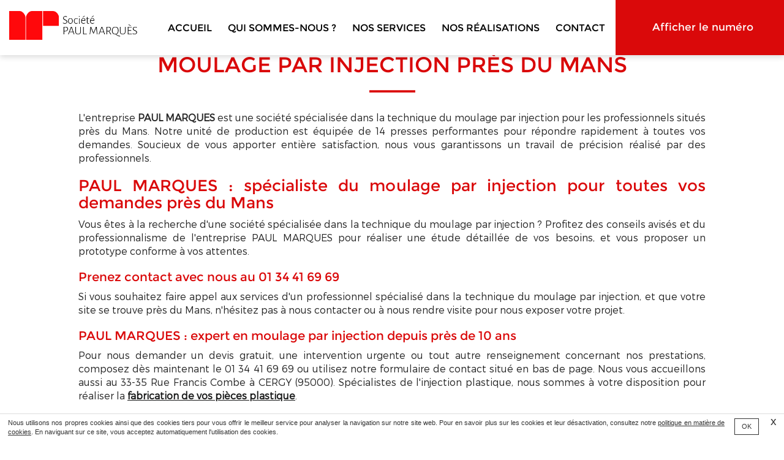

--- FILE ---
content_type: text/html; charset=UTF-8
request_url: https://www.paul-marques.fr/moulage-par-injection-mans.html
body_size: 12892
content:

<!DOCTYPE html>
<html lang="fr">
	<head>
		<meta charset="utf-8">
		<script>window.dataLayer = window.dataLayer || []; function gtag() { dataLayer.push(arguments); } gtag('consent', 'default', { 'ad_storage': (sessionStorage.getItem('ad_storage') !== null ? sessionStorage.getItem('ad_storage') : 'denied'), 'ad_user_data': (sessionStorage.getItem('ad_user_data') !== null ? sessionStorage.getItem('ad_user_data') : 'denied'), 'ad_personalization': (sessionStorage.getItem('ad_personalization') !== null ? sessionStorage.getItem('ad_personalization') : 'denied'), 'analytics_storage': (sessionStorage.getItem('analytics_storage') !== null ? sessionStorage.getItem('analytics_storage') : 'denied') });</script>
		<link rel="preconnect" href="https://stats.futurdigital.fr">
		<link rel="dns-prefetch" href="https://stats.futurdigital.fr">
		<link rel="preconnect" href="https://maps.gstatic.com">
		<link rel="dns-prefetch" href="https://maps.gstatic.com">
		<link rel="preconnect" href="https://maps.googleapis.com">
		<link rel="dns-prefetch" href="https://maps.googleapis.com">
		<link rel="preconnect" href="https://www.gstatic.com">
		<link rel="dns-prefetch" href="https://www.gstatic.com">
				<title>Moulage par injection près du Mans | PAUL MARQUES</title>
		<meta name="description" content="Pour injecter sous une haute pression vos produits, faites appel à l'expert de travaux de moulage par injection PAUL MARQUES à le Mans.">
						<meta name="viewport" content="width=device-width, initial-scale=1.0">
			<link rel="preload" href="/fonts/?family=Open%20Sans,Montserrat-UltraLight,Lato-Regular,Montserrat-Light,Montserrat-Bold,Montserrat-Regular" onload="this.rel='stylesheet';this.removeAttribute('as')" as="style">
<meta name="google-site-verification" content="U6snn6j8VWoDH-NTByw-bw5jX4v8cP94hXcw9tZnaxE">
<meta name="msvalidate.01" content="88CF6B871B50FEF99A5E2310F97BC741">
<link rel="canonical" href="https://www.paul-marques.fr/moulage-par-injection-mans.html"><link rel="icon" href="/themes/themefd11249/favicon.ico?1520421901">
<link rel="preload" href="/theme.min.css?1719240943" as="style" onload="this.rel='stylesheet'">
<link rel="preload"  href="/themes/themefd11249/css/style.css?1719241176" as="style" onload="this.rel='stylesheet'">
<link rel="preload"  href="/themes/themefd11249/css/print.css?1520421901" media="print" as="style" onload="this.rel='stylesheet'">
<link rel="preload" href="/includes/fontawesome/css/all.min.css?1711009556" onload="this.rel='stylesheet';this.removeAttribute('as')" as="style"><link rel="stylesheet" href="/modules.min.css?1711532430">
<link rel="stylesheet" href="/modules/theme/css/cookies.css?1671797184"><script>var ganalytics_enable=1;</script><script async src="https://www.googletagmanager.com/gtag/js?id=G-F3N19PXFG4"></script><script>window.dataLayer=window.dataLayer||[];function gtag(){dataLayer.push(arguments);}gtag('js', new Date());gtag('config', 'G-F3N19PXFG4');</script><script src="/modules/theme/js/slogan-accueil.js?1711377653"></script>	</head>
		<body class="body-pageseo body-pageseo-80">
		<style class="btn-partage-style">.btn-partage{display:none !important}</style>
		<script src="/includes/jquery/1.12.4/jquery.min.js?1711010917"></script>		<script>jQuery.noConflict();</script>
		<script>var _paq = window._paq = window._paq || [];_paq.push(["setCookieSameSite", "None"]);_paq.push(["setSecureCookie", true]);/*tracker methods like "setCustomDimension" should be called before "trackPageView"*/_paq.push(["trackPageView"]);_paq.push(["enableLinkTracking"]);(function(){ var u = "https://stats.futurdigital.fr/"; _paq.push(["setTrackerUrl", u + "matomo.php"]); _paq.push(["setSiteId", "2864"]); var d = document, g = d.createElement("script"), s = d.getElementsByTagName("script")[0]; g.type = "text/javascript"; g.async = true; g.src = u + "matomo.js?v=" + new Date().getTime(); s.parentNode.insertBefore(g, s); })();</script><script>var id_page="80",site_url="https://www.paul-marques.fr/",source_origine="false",is_LT="false";</script><div
    class="fd-avis_satisfaction"
    id="fd-feedback-button"
    title="Votre avis nous intéresse"
    style="display: none;"
    onClick="document.getElementById('iframefdfeedback').src='https://www.paul-marques.fr/modules/feedback/feedback.iframe.php?feedback_type=0&site_name=PAUL+MARQUES&adress=33-35+Rue+Francis+Combe&hostname=paul-marques.fr'; fdBannerOpenModal();"
>
</div>

<iframe
    id="iframefdfeedback"
    frameborder="0"
    title="Formulaire de feedback Futur Digital"
    style="position: fixed;z-index: 1750000000;display:none;height: 100%;width: 100%;top: 50%;transform: translateY(-50%);"
>
</iframe>
<link rel="stylesheet" href="/modules/feedback/css/feedback.css?1711012209" media="print" onload="this.media='all'"><script defer src="/modules/feedback/js/script.js?1681737031"></script><div itemprop="broker" itemscope itemtype="http://schema.org/LocalBusiness">
<!--[if lt IE 8]>
<div class="deprecated-ie">
<p>Vous utilisez une ancienne version d'Internet Explorer, veuillez vous <a target="_blank"  href="http://windows.microsoft.com/fr-fr/internet-explorer/download-ie/">mettre à jour</a>.</p>
</div>
<![endif]-->
<div class="main-page">
	<div class="header-sidebars hidden-md hidden-lg hide-print">
	<div class="header-top">
		<a href="#" class="deploy-left-sidebar"></a>		<a href="/" class="top-logo"><img src="/themes/themefd11249/images/logo.png" width="373" height="84" alt="PAUL MARQUES" /></a>
		<a href="#" class="deploy-right-sidebar"></a>
	</div>
</div>

<div class="sidebar-left hidden-md hidden-lg hide-print">
	<div class="sidebar-scroll-left">
		<div class="sidebar-header-left">
			<img src="/themes/themefd11249/images/logo.png" class="sidebar-left-logo" width="373" height="84" alt="PAUL MARQUES" />
			<a href="#" class="close-sidebar-left"></a>
		</div>
		<p class="sidebar-divider-text">NAVIGATION</p>
			 <ul id="menu-main-menu" class="menu-mobile-dynamique">
<li class="menu-item menu-item-page menu-item-23 active"><a href="/">Accueil</a></li>
<li class="menu-item menu-item-gallery menu-item-25"><a href="/moulage-et-injection-plastique-cergy.html">Qui sommes-nous ?</a></li>
<li class="menu-item menu-item-service.list menu-item-61"><a href="/nos-services.html">Nos services</a></li>
<li class="menu-item menu-item-gallery menu-item-29"><a href="/usine-moulage-par-injection-cergy.html">Nos réalisations</a></li>
<li class="menu-item menu-item-contact menu-item-31"><a href="/transformation-matiere-plastique-cergy.html">Contact</a></li>
</ul>

<!-- /Menu menu-main-menu -->

        <div class="sidebar-bottom-controls">
            <a href="https://twitter.com/home?status=https://www.paul-marques.fr/moulage-par-injection-mans.html" target="_blank">
                <span class="twitter-bottom"></span>
                <p>Twitter</p>
            </a>
            <a href="https://www.facebook.com/share.php?u=https://www.paul-marques.fr/moulage-par-injection-mans.html" target="_blank">
                <span class="facebook-bottom"></span>
                <p>Facebook</p>
            </a>
            <a href="#">
                <span class="close-bottom-left"></span>
                <p>Fermer</p>
            </a>
            <div class="clear"></div>
        </div>
	</div>
</div>

<div class="sidebar-right hidden-md hidden-lg hide-print">
	<div class="sidebar-scroll-right">
    	<div class="sidebar-header-right">
        	<a href="#" class="close-sidebar-right"></a>
			<img src="/themes/themefd11249/images/logo.png" class="sidebar-right-logo" width="373" height="84" alt="PAUL MARQUES">
    	</div>

        <p class="sidebar-divider-text">CONTACT</p>

		<!-- FORMULAIRE CONTACT -->
		 
        <a href="/transformation-matiere-plastique-cergy.html" class="nav-item mail-nav">ENVOYER UN EMAIL</a> 
		            
        
                        <a href="tel:0134416969" class="nav-item call-nav visible-xs callTracker" data-zone="En-tête" data-page="autre" data-source="site">NOUS APPELER</a>

            
                    
        
		
        <p class="sidebar-divider-text">RÉSEAUX SOCIAUX</p>

        <a href="https://www.facebook.com/share.php?u=https://www.paul-marques.fr/moulage-par-injection-mans.html" target="_blank" class="nav-item facebook-nav">FACEBOOK</a>
        <a href="https://twitter.com/home?status=https://www.paul-marques.fr/moulage-par-injection-mans.html" target="_blank" class="nav-item twitter-nav">TWITTER</a>

        <div class="sidebar-bottom-controls">
            <a href="https://twitter.com/home?status=https://www.paul-marques.fr/moulage-par-injection-mans.html" target="_blank">
                <span class="twitter-bottom"></span>
                <p>Twitter</p>
            </a>
            <a href="https://www.facebook.com/share.php?u=https://www.paul-marques.fr/moulage-par-injection-mans.html" target="_blank">
                <span class="facebook-bottom"></span>
                <p>Facebook</p>
            </a>
            <a href="#">
                <span class="close-bottom-right"></span>
                <p>Fermer</p>
            </a>
            <div class="clear"></div>
        </div>
    </div>
</div>
<div style="height:50px" class="hidden-md hidden-lg"></div>
	<header class="hide-print tete hidden-xs hidden-sm" itemscope itemtype="http://schema.org/WPHeader">
		<div class="row relative header">
			<div class="col-md-2 nopad">
				<p class="logo-site" itemscope itemtype="http://schema.org/Organization">
					<a href="/" itemprop="url">
											<img src="/themes/themefd11249/images/logo.png" width="373" height="84" alt="PAUL MARQUES" itemprop="logo" />
						<span class="sr-only">PAUL MARQUES</span>
					</a>
				</p>
			</div>
			<div class="col-md-10 nopad right">
				<nav class="navh" itemscope itemtype="http://schema.org/SiteNavigationElement">
					<ul id="menu_principal" class="menu_principal">
<li class="menu-item menu-item-page menu-item-23"><a href="/">Accueil</a></li>
<li class="menu-item menu-item-gallery menu-item-25"><a href="/moulage-et-injection-plastique-cergy.html">Qui sommes-nous ?</a></li>
<li class="menu-item menu-item-service.list menu-item-61"><a href="/nos-services.html">Nos services</a></li>
<li class="menu-item menu-item-gallery menu-item-29"><a href="/usine-moulage-par-injection-cergy.html">Nos réalisations</a></li>
<li class="menu-item menu-item-contact menu-item-31"><a href="/transformation-matiere-plastique-cergy.html">Contact</a></li>
</ul>

<!--Menu menu_principal-->
				</nav>
				<div class="infos">
												<p class="tel callTracker"><span class="t_phone">TÉL: 01 34 41 69 69</span><span class="t_affiche" data-zone="En-tête" data-page="autre" data-source="site">Afficher le numéro</span></p>
					
					
 					<div class="btn-partage">
						<a class="btnp btn-ami" href="mailto:?subject=%5BPAUL%20MARQUES%5D%20-%20Je%20vous%20recommande%20ce%20site&body=Bonjour%2C%20Je%20vous%20invite%20%C3%A0%20visiter%20le%20site%20dont%20l%C2%B4adresse%20est%20la%20suivante%20%3A%20https%3A%2F%2Fwww.paul-marques.fr" title="Partager par mail" ><span class="hide">Email</span></a>
					</div>
				</div>
			</div>
		</div>
	</header>
			<div class="hide-print banniere parallax cover" style="background-image: url('/images/bandeau/banniere01.jpg');"></div>
		<main class="fluid-contenu">
		<a href="" class="btn-descendre hidden-xs hidden-sm" title="Aller au contenu">Aller au contenu</a>
					<p class="slogan ">
				<strong class="titre">Moulage par injection Le Mans</strong>
							</p>
				<div class="corps">


<div class="pageseo clear node-80">
	<div class="row">
		<h1>Moulage par injection près du Mans</h1>
				<p class="texte" style="text-align: justify;">L'entreprise <strong>PAUL MARQUES</strong> est une société spécialisée dans la technique du moulage par injection pour les professionnels situés près du Mans. Notre unité de production est équipée de 14 presses performantes pour répondre rapidement à toutes vos demandes. Soucieux de vous apporter entière satisfaction, nous vous garantissons un travail de précision réalisé par des professionnels.</p>
<h2 class="texte" style="text-align: justify;">PAUL MARQUES : spécialiste du moulage par injection pour toutes vos demandes près du Mans</h2>
<p class="texte" style="text-align: justify;">Vous êtes à la recherche d'une société spécialisée dans la technique du moulage par injection ? Profitez des conseils avisés et du professionnalisme de l'entreprise PAUL MARQUES pour réaliser une étude détaillée de vos besoins, et vous proposer un prototype conforme à vos attentes.</p>
<h3 class="texte" style="text-align: justify;">Prenez contact avec nous au 01 34 41 69 69</h3>
<p class="texte" style="text-align: justify;">Si vous souhaitez faire appel aux services d'un professionnel spécialisé dans la technique du moulage par injection, et que votre site se trouve près du Mans, n'hésitez pas à nous contacter ou à nous rendre visite pour nous exposer votre projet.</p>
<h3 class="texte" style="text-align: justify;">PAUL MARQUES : expert en moulage par injection depuis près de 10 ans</h3>
<p class="texte" style="text-align: justify;">Pour nous demander un devis gratuit, une intervention urgente ou tout autre renseignement concernant nos prestations, composez dès maintenant le 01 34 41 69 69 ou utilisez notre formulaire de contact situé en bas de page. Nous vous accueillons aussi au 33-35 Rue Francis Combe à CERGY (95000). Spécialistes de l'injection plastique, nous sommes à votre disposition pour réaliser la <strong><a href="/fabrication-de-piece-plastique-mans.html">fabrication de vos pièces plastique</a></strong>.</p>	
	</div>
	<div class="row" style="margin:30px 0 0 0">
		<div class="contact"><div class="formulaire"><h2>Contactez-nous en 30 secondes</h2><div id="description-contact"><p>Merci de bien vouloir remplir ce formulaire afin de nous faire part de vos demandes.</p></div><script defer>jQuery(document).ready(function(){jQuery("head").append("<style>label span.required{color:#B94A48}span.help-inline,span.help-block{color:#888;font-size:.9em;font-style:italic}</style>");});</script><form  action="#" id="contact_5" method="post" enctype="multipart/form-data" class="form-horizontal"><fieldset><input type="hidden" name="form" value="contact_5" id="contact_5-element-0"/><div class="form-group"><label class="control-label col-md-4" for="contact_5-element-1">Société</label><div class="col-md-8"><input type="text" class="form-control input-md col-md-8" name="societe" value placeholder="Société" id="contact_5-element-1"/></div></div><div class="form-group"><label class="control-label col-md-4" for="contact_5-element-2">Civilité</label><div class="col-md-8"><select name="civilite" class="form-control input-md col-md-8" id="contact_5-element-2"><option value="" selected="selected">Civilité</option><option value="M.">M.</option><option value="Mme">Mme</option><option value="Mlle">Mlle</option></select></div></div><div class="form-group"><label class="control-label col-md-4" for="contact_5-element-3"><span class="required">* </span>Nom</label><div class="col-md-8"><input type="text" class="form-control input-md col-md-8" name="nom" value required placeholder="Nom*" id="contact_5-element-3"/></div></div><div class="form-group"><label class="control-label col-md-4" for="contact_5-element-4">Prénom</label><div class="col-md-8"><input type="text" class="form-control input-md col-md-8" name="prenom" value placeholder="Prénom" id="contact_5-element-4"/></div></div><div class="form-group"><label class="control-label col-md-4" for="contact_5-element-5"><span class="required">* </span>Téléphone</label><div class="col-md-8"><input type="tel" name="tel" value class="form-control input-md col-md-8" required placeholder="Téléphone*" id="contact_5-element-5"/></div></div><div class="form-group"><label class="control-label col-md-4" for="contact_5-element-6"><span class="required">* </span>Courriel</label><div class="col-md-8"><input type="email" name="email" value class="form-control input-md col-md-8" required placeholder="Courriel*" id="contact_5-element-6"/></div></div><div class="form-group"><label class="control-label col-md-4" for="contact_5-element-7"></label><div class="col-md-8"><select name="interesstedby" class="form-control input-md col-md-8" id="contact_5-element-7"><option value="" selected="selected">Je suis intéressé(e) par</option><option value="Assistance à la conception">Assistance à la conception</option><option value="Réalisation du projet en 3D">Réalisation du projet en 3D</option><option value="Optimisation des conditions techniques de fabrication">Optimisation des conditions techniques de fabrication</option><option value="Réalisation de prototypes">Réalisation de prototypes</option><option value="Fabrication de moules">Fabrication de moules</option><option value="Injection thermoplastique">Injection thermoplastique</option><option value="Autres">Autres</option></select></div></div><div class="form-group"><label class="control-label col-md-4" for="contact_5-element-8"></label><div class="col-md-8"><select name="referrer" class="form-control input-md col-md-8" id="contact_5-element-8"><option value="-1">Comment nous avez-vous connus ?</option><option value="Moteur de recherche">Moteur de recherche</option><option value="Bouche à oreille">Bouche à oreille</option><option value="Courriel">Courriel</option><option value="Publicité papier">Publicité papier</option><option value="Presse">Presse</option></select></div></div><div class="form-group"><label class="control-label col-md-4" for="contact_5-element-9"><span class="required">* </span>Message</label><div class="col-md-8"><textarea rows="5" name="message" class="form-control input-md col-md-8" required style="resize:none;" placeholder="Message*" id="contact_5-element-9"></textarea></div></div><div class="form-group"><div class="col-md-8"><script src='https://www.google.com/recaptcha/enterprise.js?render=explicit'></script><div class='g-recaptcha'  id='g-recaptcha-container-pfbc-contact_5'></div></div></div><input type="hidden" name="nid" value="5" id="contact_5-element-11"/><input type="hidden" name="action" value="send" id="contact_5-element-12"/><input type="hidden" name="fichier" id="contact_5-element-13"/><div class="form-group"><div class="form-actions col-md-12"><span class="required">* </span> Champs obligatoires</div></div><div class="form-group"><label class="control-label col-md-3"></label><div class="form-actions col-md-9 col-md-offset-3 text-right"><input type="submit" value="Envoyer" name="btn_submit" class="btn btn-primary" id="contact_5-element-15"/></div></div></fieldset></form><script defer>let recaptchaPfbcIdcontact_5;
grecaptcha.enterprise.ready(function (){
    recaptchaPfbcIdcontact_5 = grecaptcha.enterprise.render('g-recaptcha-container-pfbc-contact_5', {
        sitekey: "6LcCMqwqAAAAAFtqxMX4iVFlpWzjBvuYSa-HrgBv",
        badge: "inline",
        size: "invisible",
    })
})

let formElementcontact_5 = document.getElementById('contact_5');

function valid_and_submit_form(formElement){
    let fields = formElement.querySelectorAll('input[required], textarea[required], select[required]');
    fields = Array.from(fields);
    fields = fields.reverse();
    if (!formElement.checkValidity()) {
        fields.forEach((field) => {
            if (!field.checkValidity()) {
                field.reportValidity();
            }
        });
    } else {
        formElement.submit();
    }
}

document.getElementById('contact_5').querySelector('[name="btn_submit"]').addEventListener('click', e => {
    e.preventDefault();
    grecaptcha.enterprise.execute(recaptchaPfbcIdcontact_5, {action: "pfbc_form"}).then(function(token){
        document.getElementById('g-recaptcha-container-pfbc-contact_5').querySelector('[name="g-recaptcha-response"]').value = token;
        valid_and_submit_form(formElementcontact_5);
    });
})
;jQuery(window).load(function() {if(jQuery("#g-recaptcha-response").length>0) {jQuery("#g-recaptcha-response");}});jQuery(document).ready(function() {		if(jQuery("#contact_5").attr("action")=='#') {
			jQuery("#contact_5").attr("action","");
		}
		jQuery("#contact_5").attr("role","form");
		jQuery("#contact_5").bind("submit", function() {
			jQuery(this).find("input[type=submit]").attr("disabled","disabled");
		});});</script><script>jQuery(document).ready(function() { jQuery('select[name=referrer]').replaceWith('<input type="hidden" name="referrer" value="Moteur de recherche" >'); jQuery('select[name=interesstedby]').replaceWith('<input type="hidden" name="interesstedby" value="Moulage par injection près du Mans" >'); jQuery('input[name=interesstedby]').unwrap(); jQuery('input[name=referrer]').unwrap(); jQuery('input[name=referrer]').prev().hide(); jQuery('input[name=interesstedby]').prev().hide(); jQuery('input[name=interesstedby]').unwrap(); jQuery('input[name=referrer]').unwrap();});</script></div></div>		
	</div>
</div>

	
		</div>
   </main>
				<div class="certifs">
			
		<div class="cell gauche">
			<div class="contenu">

								<h2 class="h1 sans-image">
					Certifications										<span class="titre-secondaire">Les certifications, un atout pour se différencier, un accompagnement pour l’avenir</span>
									</h2>
								<p style="text-align: center; ">ISO 9001 version 2015</p><p style="text-align: center; ">IATF 16949</p>			</div>
		</div>
					
		<!-- cell droite -->
		<div class="cell droite">
			<div class="row table">
			<div class="row ligne-photos">				<div class="col-md-6 col-sm-6 col-xs-6 twoCertif nopad ">
					<div class="logo-certif opp">
												<a href="/images/certification/large/bv-certification-iatf16949.jpg?1558528456" data-lightbox="galerie-certif">
							<img style="background-image: url(/images/certification/small/bv-certification-iatf16949.jpg?1558528456)" src="/themes/themefd11249/images/sertifPlaceholder.png" width="200" height="200" alt="" title="" /></a>
											</div>
				</div>
										<div class="col-md-6 col-sm-6 col-xs-6 twoCertif nopad ">
					<div class="logo-certif opp">
												<a href="/images/certification/large/bv-certification-iso-9001-2015.jpg?1559814957" data-lightbox="galerie-certif">
							<img style="background-image: url(/images/certification/small/bv-certification-iso-9001-2015.jpg?1559814957)" src="/themes/themefd11249/images/sertifPlaceholder.png" width="200" height="200" alt="" title="" /></a>
											</div>
				</div>
			</div>						</div>
					</div>
					</div>
											<div class="services">
												<div class="cell gauche slidebg">
				<script>
				jQuery(document).ready(function ($)
				{
					$(".slidebg").vegas({
						slides: [
																{ src: "/images/services/large/01.jpg?1520421964" },
																		{ src: "/images/services/large/Capture2.jpg?1520421965" },
																		{ src: "/images/services/large/051561.jpg?1520421965" },
																		{ src: "/images/services/large/_IGP9506.jpg?1520421966" },
																		{ src: "/images/services/large/011.jpg?1520421964" },
																		{ src: "/images/services/large/m.PNG?1520444593" },
															]
					});
				});
				</script>
			</div>
												<div class="cell droite">
				<div class="contenu">
					<h2 class="h1 sans-image">
						Nos services											<span class="titre-secondaire">Faites appel à notre savoir-faire</span>
										</h2>
					
										<ul class="liste-services">
													<li class="delay-200"><a href="/nos-services.html#service-41" class="bouton-principal hvr-shutter-out-horizontal">Assistance à la conception</a></li>
														<li class="delay-400"><a href="/nos-services.html#service-42" class="bouton-principal hvr-shutter-out-horizontal">Réalisation du projet en 3D</a></li>
														<li class="delay-600"><a href="/nos-services.html#service-43" class="bouton-principal hvr-shutter-out-horizontal">Optimisation des conditions techniques de fabrication</a></li>
														<li class="delay-800"><a href="/nos-services.html#service-44" class="bouton-principal hvr-shutter-out-horizontal">Réalisation de prototypes</a></li>
														<li class="delay-1000"><a href="/nos-services.html#service-45" class="bouton-principal hvr-shutter-out-horizontal">Fabrication de moules</a></li>
														<li class="delay-1200"><a href="/nos-services.html#service-46" class="bouton-principal hvr-shutter-out-horizontal">Injection thermoplastique</a></li>
												</ul>
									</div>
			</div>
					</div>
					<div class="realisations">
		<div class="contenu">
									<h2 class="h1 sans-image">
				Nos dernières réalisations								<span class="titre-secondaire">Découvrez nos derniers travaux en photo</span>
							</h2>
									<div class="row galerie">
						  <div class="col-md-3 col-sm-3 col-xs-6">
					<div class="propor">
						<div class="propor-cont">
							<a class="imagecont" title="1" href="/images/galerie/large/1.jpg?1564492656" data-lightbox="galerie-accueil">
								<span class="imagefond cover transition" style="background-image:url(/images/galerie/medium/1.jpg?1564492657); filter:progid:DXImageTransform.Microsoft.AlphaImageLoader(enabled=true,src='https://www.paul-marques.fr/images/galerie/medium/1.jpg?1564492657',sizingMethod='scale') \9;"></span>
								<span class="masque"></span>
							</a>
						</div>
					</div>
			  </div>
			  			  <div class="col-md-3 col-sm-3 col-xs-6">
					<div class="propor">
						<div class="propor-cont">
							<a class="imagecont" title="IMG_5992" href="/images/galerie/large/img-5992.jpg?1564492624" data-lightbox="galerie-accueil">
								<span class="imagefond cover transition" style="background-image:url(/images/galerie/medium/img-5992.jpg?1564492624); filter:progid:DXImageTransform.Microsoft.AlphaImageLoader(enabled=true,src='https://www.paul-marques.fr/images/galerie/medium/img-5992.jpg?1564492624',sizingMethod='scale') \9;"></span>
								<span class="masque"></span>
							</a>
						</div>
					</div>
			  </div>
			  			  <div class="col-md-3 col-sm-3 col-xs-6">
					<div class="propor">
						<div class="propor-cont">
							<a class="imagecont" title="Divers" href="/images/galerie/large/mg-7649hd.jpg?1520497606" data-lightbox="galerie-accueil">
								<span class="imagefond cover transition" style="background-image:url(/images/galerie/medium/mg-7649hd.jpg?1520497608); filter:progid:DXImageTransform.Microsoft.AlphaImageLoader(enabled=true,src='https://www.paul-marques.fr/images/galerie/medium/mg-7649hd.jpg?1520497608',sizingMethod='scale') \9;"></span>
								<span class="masque"></span>
							</a>
						</div>
					</div>
			  </div>
			  			  <div class="col-md-3 col-sm-3 col-xs-6">
					<div class="propor">
						<div class="propor-cont">
							<a class="imagecont" title="Pièces prototypes" href="/images/galerie/large/igp9506.JPG?1520497567" data-lightbox="galerie-accueil">
								<span class="imagefond cover transition" style="background-image:url(/images/galerie/medium/igp9506.JPG?1520497568); filter:progid:DXImageTransform.Microsoft.AlphaImageLoader(enabled=true,src='https://www.paul-marques.fr/images/galerie/medium/igp9506.JPG?1520497568',sizingMethod='scale') \9;"></span>
								<span class="masque"></span>
							</a>
						</div>
					</div>
			  </div>
			  			</div>
		</div>
	</div>
						<!-- fin intervention -->
		<footer class="hide-print pied" itemscope itemtype="http://schema.org/WPFooter">
		
						<div class="bande1 info-pied">
			<div class="row">
				<div class="col-md-3 nopad navf col-sm-6">
					<h3>Accès rapide</h3>
					<ul id="menu_footer" class="menu_footer">
<li class="menu-item menu-item-page menu-item-24"><a href="/" title="Accueil">Accueil</a></li>
<li class="menu-item menu-item-gallery menu-item-26"><a href="/moulage-et-injection-plastique-cergy.html" title="Qui sommes-nous ?">Qui sommes-nous ?</a></li>
<li class="menu-item menu-item-service.list menu-item-60"><a href="/nos-services.html" title="Nos services">Nos services</a></li>
<li class="menu-item menu-item-gallery menu-item-30"><a href="/usine-moulage-par-injection-cergy.html" title="Nos réalisations">Nos réalisations</a></li>
<li class="menu-item menu-item-contact menu-item-32"><a href="/transformation-matiere-plastique-cergy.html" title="Contact">Contact</a></li>
<li class="menu-item menu-item-copyright menu-item-33"><a href="/mentions-legales.html" title="Mentions légales">Mentions légales</a></li>
<li class="menu-item menu-item-copyright menu-item-111"><a href="/politique-de-confidentialite.html" title="Politique de confidentialité">Politique de confidentialité</a></li>
<li class="menu-item menu-item-sitemap menu-item-34"><a href="/plan-du-site.html" title="Plan du site">Plan du site</a></li>
</ul>

<!--Menu menu_footer-->
				</div>
				<div class="col-md-4 col-sm-6 nopad">
					<h3>Contactez-nous</h3>
					<address itemscope itemtype="http://schema.org/Organization">
						<meta itemprop="name" content="PAUL MARQUES" />
												<p class="adresse" itemprop="address" itemscope itemtype="http://schema.org/PostalAddress">
							 <span class="texte" itemprop="streetAddress">33-35 Rue Francis Combe</span><br /> 							           <span class="texte" itemprop="postalCode">95000</span>							 	  <span class="texte" itemprop="addressLocality">CERGY</span>						</p>
																											<p class="tel tel1 callTracker"><span class="t_phone" itemprop="telephone">01 34 41 69 69</span><span class="t_affiche" data-zone="Pied de page" data-page="autre" data-source="site">Afficher le numéro</span></p>
																			
					</address>
									</div>
				<div class="col-md-5 col-sm-12 nopad">
					<h3>Recherches fréquentes</h3>
					<div class="scrollbars">
						<ul id="menu_referencement" class="menu_referencement">
<li class="menu-item menu-item-pageseo menu-item-86"><a href="/injection-plastique-havre.html" title="Injection plastique Le Havre">Injection plastique Le Havre</a></li>
<li class="menu-item menu-item-pageseo menu-item-87"><a href="/injection-plastique-paris.html" title="Injection plastique Paris">Injection plastique Paris</a></li>
<li class="menu-item menu-item-pageseo menu-item-88"><a href="/injection-plastique-caen.html" title="Injection plastique Caen">Injection plastique Caen</a></li>
<li class="menu-item menu-item-pageseo menu-item-89"><a href="/injection-plastique-mans.html" title="Injection plastique Le Mans">Injection plastique Le Mans</a></li>
<li class="menu-item menu-item-pageseo menu-item-90"><a href="/injection-plastique-rennes.html" title="Injection plastique Rennes">Injection plastique Rennes</a></li>
<li class="menu-item menu-item-pageseo menu-item-91"><a href="/injection-plastique-orleans.html" title="Injection plastique Orléans">Injection plastique Orléans</a></li>
<li class="menu-item menu-item-pageseo menu-item-92"><a href="/moulage-par-injection-havre.html" title="Moulage par injection Le Havre">Moulage par injection Le Havre</a></li>
<li class="menu-item menu-item-pageseo menu-item-93"><a href="/moulage-par-injection-paris.html" title="Moulage par injection Paris">Moulage par injection Paris</a></li>
<li class="menu-item menu-item-pageseo menu-item-94"><a href="/moulage-par-injection-caen.html" title="Moulage par injection Caen">Moulage par injection Caen</a></li>
<li class="menu-item menu-item-pageseo menu-item-95"><a href="/moulage-par-injection-mans.html" title="Moulage par injection Le Mans">Moulage par injection Le Mans</a></li>
<li class="menu-item menu-item-pageseo menu-item-96"><a href="/moulage-par-injection-rennes.html" title="Moulage par injection Rennes">Moulage par injection Rennes</a></li>
<li class="menu-item menu-item-pageseo menu-item-97"><a href="/moulage-par-injection-orleans.html" title="Moulage par injection Orléans">Moulage par injection Orléans</a></li>
<li class="menu-item menu-item-pageseo menu-item-98"><a href="/fabrication-de-piece-plastique-havre.html" title="Fabrication de pièce plastique Le Havre">Fabrication de pièce plastique Le Havre</a></li>
<li class="menu-item menu-item-pageseo menu-item-99"><a href="/fabrication-de-piece-plastique-paris.html" title="Fabrication de pièce plastique Paris">Fabrication de pièce plastique Paris</a></li>
<li class="menu-item menu-item-pageseo menu-item-100"><a href="/fabrication-de-piece-plastique-caen.html" title="Fabrication de pièce plastique Caen">Fabrication de pièce plastique Caen</a></li>
<li class="menu-item menu-item-pageseo menu-item-101"><a href="/fabrication-de-piece-plastique-mans.html" title="Fabrication de pièce plastique Le Mans">Fabrication de pièce plastique Le Mans</a></li>
<li class="menu-item menu-item-pageseo menu-item-102"><a href="/fabrication-de-piece-plastique-rennes.html" title="Fabrication de pièce plastique Rennes">Fabrication de pièce plastique Rennes</a></li>
<li class="menu-item menu-item-pageseo menu-item-103"><a href="/fabrication-de-piece-plastique-orleans.html" title="Fabrication de pièce plastique Orléans">Fabrication de pièce plastique Orléans</a></li>
<li class="menu-item menu-item-pageseo menu-item-104"><a href="/transformation-de-matiere-plastique-havre.html" title="Transformation de matière plastique Le Havre">Transformation de matière plastique Le Havre</a></li>
<li class="menu-item menu-item-pageseo menu-item-105"><a href="/transformation-de-matiere-plastique-paris.html" title="Transformation de matière plastique Paris">Transformation de matière plastique Paris</a></li>
<li class="menu-item menu-item-pageseo menu-item-106"><a href="/transformation-de-matiere-plastique-caen.html" title="Transformation de matière plastique Caen">Transformation de matière plastique Caen</a></li>
<li class="menu-item menu-item-pageseo menu-item-107"><a href="/transformation-de-matiere-plastique-mans.html" title="Transformation de matière plastique Le Mans">Transformation de matière plastique Le Mans</a></li>
<li class="menu-item menu-item-pageseo menu-item-108"><a href="/transformation-de-matiere-plastique-rennes.html" title="Transformation de matière plastique Rennes">Transformation de matière plastique Rennes</a></li>
<li class="menu-item menu-item-pageseo menu-item-109"><a href="/transformation-de-matiere-plastique-orleans.html" title="Transformation de matière plastique Orléans">Transformation de matière plastique Orléans</a></li>
</ul>

<!-- /Menu menu_referencement -->
						<div class="clearfix"></div>
					</div>
				</div>
			</div>
		</div>
		<div class="bande2">
			<div class="row">
				<div class="col-md-4 col-sm-4 nopad">
					<div class="btn-like">
						<!--================ <Facebook> ================-->
<!--============== <Twitter> ================-->
					</div>
				</div>
				<div class="col-md-4 col-sm-4 nopad">
					<p class="copyright-footer" role="contentinfo">
					<a id="logoFD" href="https://www.futurdigital.fr" rel="nofollow" title="Hébergement sites internet" target="_blank">
  <?xml version="1.0" encoding="UTF-8"?> <svg xmlns="http://www.w3.org/2000/svg" xmlns:xlink="http://www.w3.org/1999/xlink" version="1.1" id="logo_FD" x="0px" y="0px" viewBox="0 0 1760 591" style="width:200px!important" xml:space="preserve"><path class="st0" d="M445.5,259.2c0-0.8-0.1-1.5-0.1-2.3s-0.1-1.5-0.1-2.3c-0.3-4.7-0.7-9.4-1.3-14.2 c-9.7-70.2-61.5-127.5-132.7-146.7c-0.1,0-0.2-0.1-0.3-0.1c-16.6-4.4-34.3-6.8-52.8-6.8c-39.4,1-81.9,18.4-116.4,53.5 c-53.4,54.4-66.1,132.4-33.7,201.4c16.5,35.1,41,64.2,68.9,90.6c27.6,26.2,58.6,48,88.9,70.7c1.8,1.3,2.8,1.1,4.4-0.2 c20.4-15.6,41.6-30.3,61.4-46.7c16.2-13.4,31.7-27.4,46-42.6c8.8-9.3,7.7-24.2-2.3-32.1c-6.2-4.9-12.9-10.3-18.4-14.8 c-0.8-0.5-1.7-1.1-2.5-1.8c-7.9-6.5-15.9-13-23.7-19.5c-1.5-1.3-2.8-2.3-3.7-3.1c-2.2-1.9-3.6-1.9-6-0.3 c-61.3,39.3-141.2,2.5-150.7-69.6c-0.5-4.2-0.6-8.4-0.9-12.6c0.1-50,40.2-93.5,89.9-96.8c38-2.5,68.6,12,89.7,43.5 c3.8,5.6,6.9,11.3,9.5,17.1c0,0,0,0.1-0.1,0.1c5.1,11.6,7.6,23.4,7.7,35.4c0,1.1,0,2.3-0.1,3.4c0,0.3,0,0.6,0,0.9 c0,0.8-0.1,1.5-0.1,2.3c-0.5,6.1-1.5,12.5-3.1,18.6c0,0.1-0.1,0.2-0.1,0.3c-1.9,6.8-4.5,13.6-7.9,20.4c-0.5,1.1-0.8,2-0.8,2.8 c-0.1,1.3,0.5,2.3,2.1,3.6c0.1,0.1,0.2,0.1,0.3,0.2c1.2,1,2.5,1.9,3.7,2.7c9.1,7.3,28.1,22.8,41.8,34c8.4,6.9,21.1,4,25.7-5.9 c10.4-22.1,16.6-45.2,17.7-69.6c0.1-2.5,0.2-5,0.2-7.5c0-0.4,0-0.8,0-1.2C445.6,262.4,445.6,260.8,445.5,259.2z"></path><path class="st0" d="M212.5,278c8.7,30.1,40.7,47.6,70.7,38.8c30.4-9,47.7-40.5,38.8-70.7c-9-30.7-40.5-48.2-70.9-39.5 c-22.2,6.5-37.3,25.2-40.5,46.8C209.6,261.5,210.1,269.8,212.5,278"></path><g><g><g><g><defs><rect id="SVGID_1_" width="1760" height="591"></rect></defs><clipPath id="SVGID_2_"><use href="#SVGID_1_" style="overflow:visible"></use></clipPath><polygon class="st1" points="556.2,213.7 556.2,240.6 607.9,240.6 607.9,271.2 556.2,271.2 556.2,322.3 524.4,322.3 524.4,183.1 608.9,183.1 608.9,213.7"></polygon></g></g></g><g><g><g><defs><rect id="SVGID_3_" width="1760" height="591"></rect></defs><clipPath id="SVGID_4_"><use href="#SVGID_3_" style="overflow:visible"></use></clipPath><path class="st2" d="M720.9,222.9v99.5h-29.8V313c-5.4,7.4-15.3,12.1-28.5,12.1c-20.1,0-37.2-14.3-37.2-41.2v-61.1h29.8v56.7 c0,12.3,7.8,18.1,17.3,18.1c10.9,0,18.5-6.4,18.5-20.5v-54.3L720.9,222.9L720.9,222.9z"></path></g></g></g><g><g><g><defs><rect id="SVGID_5_" width="1760" height="591"></rect></defs><clipPath id="SVGID_6_"><use href="#SVGID_5_" style="overflow:visible"></use></clipPath><path class="st3" d="M780.6,251.5v35.2c0,8.6,7.4,9.4,20.5,8.6v27.1c-39,4-50.3-7.8-50.3-35.6v-35.2h-15.9V223h15.9v-19l29.8-9 v27.9h20.5v28.6H780.6z"></path></g></g></g><g><g><g><defs><rect id="SVGID_7_" width="1760" height="591"></rect></defs><clipPath id="SVGID_8_"><use href="#SVGID_7_" style="overflow:visible"></use></clipPath><path class="st4" d="M914.1,222.9v99.5h-29.8V313c-5.4,7.4-15.3,12.1-28.5,12.1c-20.1,0-37.2-14.3-37.2-41.2v-61.1h29.8v56.7 c0,12.3,7.8,18.1,17.3,18.1c10.9,0,18.5-6.4,18.5-20.5v-54.3L914.1,222.9L914.1,222.9z"></path></g></g></g><g><g><g><defs><rect id="SVGID_9_" width="1760" height="591"></rect></defs><clipPath id="SVGID_10_"><use href="#SVGID_9_" style="overflow:visible"></use></clipPath><path class="st5" d="M995.7,220.9v33.8c-12.3-2-29.8,3-29.8,22.7v45H936v-99.5h29.8v17.7C969.8,227.2,983.2,220.9,995.7,220.9"></path></g></g></g><g><g><g><defs><rect id="SVGID_11_" width="1760" height="591"></rect></defs><clipPath id="SVGID_12_"><use href="#SVGID_11_" style="overflow:visible"></use></clipPath><path class="st6" d="M1183.7,252.7c0,39.4-29.2,69.6-67.6,69.6h-55.7V183.1h55.7C1154.5,183.1,1183.7,213.3,1183.7,252.7 M1153.1,252.7c0-23.9-15.1-39-37-39h-23.9v78h23.9C1138,291.7,1153.1,276.6,1153.1,252.7"></path></g></g></g><g><g><g><defs><rect id="SVGID_13_" width="1760" height="591"></rect></defs><clipPath id="SVGID_14_"><use href="#SVGID_13_" style="overflow:visible"></use></clipPath><path class="st7" d="M1197.6,196.2c0-9.7,8.2-17.9,17.9-17.9c9.7,0,17.9,8.2,17.9,17.9s-8.2,17.9-17.9,17.9 C1205.8,214.1,1197.6,206,1197.6,196.2 M1200.6,222.9h29.8v99.5h-29.8V222.9z"></path></g></g></g><g><g><g><defs><rect id="SVGID_15_" width="1760" height="591"></rect></defs><clipPath id="SVGID_16_"><use href="#SVGID_15_" style="overflow:visible"></use></clipPath><path class="st8" d="M1354.4,222.9v94.5c0,33.4-26.1,47.6-52.5,47.6c-20.7,0-38-7.8-47.2-24.1l25.5-14.7 c3.8,7,9.6,12.5,22.7,12.5c13.9,0,22.5-7.2,22.5-21.3v-9.2c-6.6,8.2-16.1,12.9-29,12.9c-28.3,0-48.9-23.1-48.9-50.5 s20.7-50.5,48.9-50.5c12.9,0,22.5,4.8,29,12.9v-10.1L1354.4,222.9L1354.4,222.9z M1325.4,270.6c0-13.7-9.9-23.1-24.1-23.1 s-24.1,9.4-24.1,23.1s9.9,23.1,24.1,23.1S1325.4,284.3,1325.4,270.6"></path></g></g></g><g><g><g><defs><rect id="SVGID_17_" width="1760" height="591"></rect></defs><clipPath id="SVGID_18_"><use href="#SVGID_17_" style="overflow:visible"></use></clipPath><path class="st9" d="M1373.3,196.2c0-9.7,8.2-17.9,17.9-17.9c9.7,0,17.9,8.2,17.9,17.9s-8.2,17.9-17.9,17.9 C1381.5,214.1,1373.3,206,1373.3,196.2 M1376.3,222.9h29.8v99.5h-29.8V222.9z"></path></g></g></g><g><g><g><defs><rect id="SVGID_19_" width="1760" height="591"></rect></defs><clipPath id="SVGID_20_"><use href="#SVGID_19_" style="overflow:visible"></use></clipPath><path class="st10" d="M1465.8,251.5v35.2c0,8.6,7.4,9.4,20.5,8.6v27.1c-39,4-50.3-7.8-50.3-35.6v-35.2h-15.9V223h15.9v-19 l29.8-9v27.9h20.5v28.6H1465.8z"></path></g></g></g><g><g><g><defs><rect id="SVGID_21_" width="1760" height="591"></rect></defs><clipPath id="SVGID_22_"><use href="#SVGID_21_" style="overflow:visible"></use></clipPath><path class="st11" d="M1603.3,222.9v99.5h-29.8V313c-6.6,7.6-16.3,12.1-29.6,12.1c-26.1,0-47.6-22.9-47.6-52.5 s21.5-52.5,47.6-52.5c13.3,0,23.1,4.6,29.6,12.1v-9.4L1603.3,222.9L1603.3,222.9z M1573.5,272.6c0-14.9-9.9-24.3-23.7-24.3 c-13.7,0-23.7,9.4-23.7,24.3s9.9,24.3,23.7,24.3C1563.5,296.9,1573.5,287.5,1573.5,272.6"></path></g></g></g><g><g><g><defs><rect id="SVGID_23_" width="1760" height="591"></rect></defs><clipPath id="SVGID_24_"><use href="#SVGID_23_" style="overflow:visible"></use></clipPath><rect x="1625.2" y="177.1" class="st12" width="29.8" height="145.2"></rect></g></g></g><g><g><g><defs><rect id="SVGID_25_" width="1760" height="591"></rect></defs><clipPath id="SVGID_26_"><use href="#SVGID_25_" style="overflow:visible"></use></clipPath><polygon class="st13" points="528.5,371.4 535.3,371.4 546.2,410.9 557.9,371.4 564.4,371.4 576,410.9 587,371.4 593.7,371.4 579.9,419.4 572.5,419.4 561.1,381.1 549.7,419.4 542.3,419.4"></polygon></g></g></g><g><g><g><defs><rect id="SVGID_27_" width="1760" height="591"></rect></defs><clipPath id="SVGID_28_"><use href="#SVGID_27_" style="overflow:visible"></use></clipPath><path class="st14" d="M612.5,414.7c4.7,0,8.2-2.2,9.9-5l5.1,2.9c-3,4.7-8.2,7.8-15.1,7.8c-11,0-18.4-7.8-18.4-18.1 c0-10.2,7.3-18.1,18-18.1c10.4,0,17.1,8.5,17.1,18.1c0,0.9-0.1,1.8-0.2,2.7h-28.8C601.2,411.2,606.1,414.7,612.5,414.7 M600.1,399.8H623c-1-6.8-5.9-10-11.1-10C605.5,389.9,601,393.8,600.1,399.8"></path></g></g></g><g><g><g><defs><rect id="SVGID_29_" width="1760" height="591"></rect></defs><clipPath id="SVGID_30_"><use href="#SVGID_29_" style="overflow:visible"></use></clipPath><path class="st15" d="M672.2,402.3c0,10.2-7.8,18.1-17.4,18.1c-5.8,0-10.2-2.6-13-6.8v5.9h-6v-48h6V391c2.7-4.2,7.1-6.8,13-6.8 C664.4,384.2,672.2,392.1,672.2,402.3 M666.2,402.3c0-7-5.3-12.3-12.1-12.3c-6.9,0-12.2,5.3-12.2,12.3s5.3,12.3,12.2,12.3 C660.9,414.6,666.2,409.3,666.2,402.3"></path></g></g></g><g><g><g><defs><rect id="SVGID_31_" width="1760" height="591"></rect></defs><clipPath id="SVGID_32_"><use href="#SVGID_31_" style="overflow:visible"></use></clipPath><path class="st16" d="M730.5,420.5l-4.9-5.2c-3.3,3.1-7.8,5-13.7,5c-9.5,0-16.1-5.3-16.1-13.9c0-5.7,2.9-10.9,8.8-13.9 c-1.8-2.3-3.1-4.9-3.1-8.7c0-8.2,6.7-13.4,14.1-13.4c6.3,0,12,3.6,14.3,9.8l-5.4,3.1c-1.4-4.2-4.7-6.7-8.9-6.7 c-4.3,0-7.9,2.8-7.9,7.1c0,3.3,1.9,5.6,4.3,8.2l13.1,14c1.2-2.4,2-5.4,2.5-8.7l5.5,3.2c-0.6,3.6-1.9,7.1-3.7,10.2l6.4,6.8 L730.5,420.5z M721.5,410.9l-13-13.9c-4.7,2-6.4,5.8-6.4,9.1c0,5.1,3.6,8.2,9.9,8.2C715.8,414.3,719,413.1,721.5,410.9"></path></g></g></g><g><g><g><defs><rect id="SVGID_33_" width="1760" height="591"></rect></defs><clipPath id="SVGID_34_"><use href="#SVGID_33_" style="overflow:visible"></use></clipPath><polygon class="st17" points="789.5,385.1 775.8,419.4 768.8,419.4 755.1,385.1 761.5,385.1 772.3,413.1 783.1,385.1"></polygon></g></g></g><g><g><g><defs><rect id="SVGID_35_" width="1760" height="591"></rect></defs><clipPath id="SVGID_36_"><use href="#SVGID_35_" style="overflow:visible"></use></clipPath><path class="st18" d="M793.6,374.9c0-2.2,1.8-4,4.1-4c2.2,0,4,1.9,4,4c0,2.2-1.8,4-4,4C795.4,378.9,793.6,377.1,793.6,374.9 M794.6,385.1h6v34.3h-6V385.1z"></path></g></g></g><g><g><g><defs><rect id="SVGID_37_" width="1760" height="591"></rect></defs><clipPath id="SVGID_38_"><use href="#SVGID_37_" style="overflow:visible"></use></clipPath><path class="st19" d="M834,410c0,6.4-5.5,10.3-12.8,10.3c-6.9,0-11.7-3.3-13.7-8l5.1-3c1.1,3.3,4.3,5.4,8.5,5.4 c3.6,0,6.8-1.3,6.8-4.7c0-7.3-19.2-3.2-19.2-15.6c0-6,5.2-10.2,12.1-10.2c5.6,0,10.2,2.7,12.4,7.1l-5,2.8 c-1.3-3.1-4.3-4.4-7.3-4.4c-3.1,0-6.1,1.5-6.1,4.6C814.8,401.7,834,397.4,834,410"></path></g></g></g><g><g><g><defs><rect id="SVGID_39_" width="1760" height="591"></rect></defs><clipPath id="SVGID_40_"><use href="#SVGID_39_" style="overflow:visible"></use></clipPath><path class="st20" d="M839.7,374.9c0-2.2,1.8-4,4-4s4,1.9,4,4c0,2.2-1.8,4-4,4S839.7,377.1,839.7,374.9 M840.7,385.1h6v34.3h-6 V385.1z"></path></g></g></g><g><g><g><defs><rect id="SVGID_41_" width="1760" height="591"></rect></defs><clipPath id="SVGID_42_"><use href="#SVGID_41_" style="overflow:visible"></use></clipPath><path class="st21" d="M892.1,402.3c0,10.2-7.8,18.1-17.4,18.1c-5.8,0-10.2-2.6-13-6.8v5.9h-6v-48h6V391c2.7-4.2,7.1-6.8,13-6.8 C884.3,384.2,892.1,392.1,892.1,402.3 M886.2,402.3c0-7-5.3-12.3-12.1-12.3c-6.9,0-12.2,5.3-12.2,12.3s5.3,12.3,12.2,12.3 C880.9,414.6,886.2,409.3,886.2,402.3"></path></g></g></g><g><g><g><defs><rect id="SVGID_43_" width="1760" height="591"></rect></defs><clipPath id="SVGID_44_"><use href="#SVGID_43_" style="overflow:visible"></use></clipPath><path class="st22" d="M898.2,374.9c0-2.2,1.8-4,4-4s4,1.9,4,4c0,2.2-1.8,4-4,4S898.2,377.1,898.2,374.9 M899.3,385.1h6v34.3h-6 V385.1z"></path></g></g></g><g><g><g><defs><rect id="SVGID_45_" width="1760" height="591"></rect></defs><clipPath id="SVGID_46_"><use href="#SVGID_45_" style="overflow:visible"></use></clipPath><rect x="914.4" y="369.3" class="st23" width="6" height="50.1"></rect></g></g></g><g><g><g><defs><rect id="SVGID_47_" width="1760" height="591"></rect></defs><clipPath id="SVGID_48_"><use href="#SVGID_47_" style="overflow:visible"></use></clipPath><path class="st24" d="M928.4,374.9c0-2.2,1.8-4,4.1-4c2.2,0,4,1.9,4,4c0,2.2-1.8,4-4,4C930.2,378.9,928.4,377.1,928.4,374.9 M929.5,385.1h6v34.3h-6V385.1z"></path></g></g></g><g><g><g><defs><rect id="SVGID_49_" width="1760" height="591"></rect></defs><clipPath id="SVGID_50_"><use href="#SVGID_49_" style="overflow:visible"></use></clipPath><path class="st25" d="M954.1,390.9v18.6c0,5.2,3,4.9,9.1,4.6v5.4c-10.3,1.4-15.1-1.4-15.1-10v-18.6h-6.8v-5.8h6.8v-7.8l6-1.8 v9.6h9.1v5.8L954.1,390.9L954.1,390.9z"></path></g></g></g><g><g><g><defs><rect id="SVGID_51_" width="1760" height="591"></rect></defs><clipPath id="SVGID_52_"><use href="#SVGID_51_" style="overflow:visible"></use></clipPath><path class="st26" d="M985.2,414.7c4.7,0,8.2-2.2,9.9-5l5.1,2.9c-3,4.7-8.2,7.8-15.1,7.8c-11,0-18.4-7.8-18.4-18.1 c0-10.2,7.3-18.1,18-18.1c10.4,0,17.1,8.5,17.1,18.1c0,0.9-0.1,1.8-0.2,2.7h-28.8C973.9,411.2,978.8,414.7,985.2,414.7 M972.8,399.8h22.9c-1-6.8-5.9-10-11-10C978.2,389.9,973.7,393.8,972.8,399.8 M985.9,380.4h-5.8l5.5-9.1h7.2L985.9,380.4z"></path></g></g></g><g><g><g><defs><rect id="SVGID_53_" width="1760" height="591"></rect></defs><clipPath id="SVGID_54_"><use href="#SVGID_53_" style="overflow:visible"></use></clipPath><rect x="1025.8" y="369.3" class="st27" width="6" height="50.1"></rect></g></g></g><g><g><g><defs><rect id="SVGID_55_" width="1760" height="591"></rect></defs><clipPath id="SVGID_56_"><use href="#SVGID_55_" style="overflow:visible"></use></clipPath><path class="st28" d="M1038.9,402.3c0-10.2,8-18.1,18.1-18.1c10,0,18.1,7.9,18.1,18.1s-8.1,18.1-18.1,18.1 C1047,420.3,1038.9,412.4,1038.9,402.3 M1069.1,402.3c0-6.9-5.3-12.2-12.1-12.2c-6.8,0-12.1,5.3-12.1,12.2s5.3,12.2,12.1,12.2 C1063.8,414.5,1069.1,409.2,1069.1,402.3"></path></g></g></g><g><g><g><defs><rect id="SVGID_57_" width="1760" height="591"></rect></defs><clipPath id="SVGID_58_"><use href="#SVGID_57_" style="overflow:visible"></use></clipPath><path class="st29" d="M1080.2,402.3c0-10.2,7.7-18.1,18.1-18.1c6.8,0,12.6,3.6,15.2,9l-5,2.9c-1.7-3.6-5.6-6-10.2-6 c-6.9,0-12.1,5.3-12.1,12.2c0,6.9,5.2,12.1,12.1,12.1c4.7,0,8.4-2.4,10.4-6l5.1,3c-2.9,5.4-8.7,8.9-15.4,8.9 C1087.9,420.3,1080.2,412.4,1080.2,402.3"></path></g></g></g><g><g><g><defs><rect id="SVGID_59_" width="1760" height="591"></rect></defs><clipPath id="SVGID_60_"><use href="#SVGID_59_" style="overflow:visible"></use></clipPath><path class="st30" d="M1153.5,385.1v34.3h-6v-5.9c-2.7,4.2-7.1,6.8-13,6.8c-9.5,0-17.4-7.9-17.4-18.1s7.8-18.1,17.4-18.1 c5.8,0,10.2,2.6,13,6.8V385h6V385.1z M1147.6,402.3c0-7-5.3-12.3-12.2-12.3c-6.9,0-12.1,5.3-12.1,12.3s5.3,12.3,12.1,12.3 C1142.3,414.6,1147.6,409.3,1147.6,402.3"></path></g></g></g><g><g><g><defs><rect id="SVGID_61_" width="1760" height="591"></rect></defs><clipPath id="SVGID_62_"><use href="#SVGID_61_" style="overflow:visible"></use></clipPath><rect x="1162.6" y="369.3" class="st31" width="6" height="50.1"></rect></g></g></g><g><g><g><defs><rect id="SVGID_63_" width="1760" height="591"></rect></defs><clipPath id="SVGID_64_"><use href="#SVGID_63_" style="overflow:visible"></use></clipPath><path class="st32" d="M1194.3,414.7c4.7,0,8.2-2.2,9.9-5l5.1,2.9c-3,4.7-8.2,7.8-15.1,7.8c-11,0-18.4-7.8-18.4-18.1 c0-10.2,7.3-18.1,18-18.1c10.4,0,17.1,8.5,17.1,18.1c0,0.9-0.1,1.8-0.2,2.7h-28.8C1183.1,411.2,1187.9,414.7,1194.3,414.7 M1181.9,399.8h22.9c-1-6.8-5.9-10-11.1-10C1187.3,389.9,1182.8,393.8,1181.9,399.8"></path></g></g></g></g></svg></a>
					</p>
				</div>
				<div class="col-md-4 col-sm-4 nopad">
					<div class="btn-partage">
						<a class="btnp btn-ami" href="mailto:?subject=%5BPAUL%20MARQUES%5D%20-%20Je%20vous%20recommande%20ce%20site&body=Bonjour%2C%20Je%20vous%20invite%20%C3%A0%20visiter%20le%20site%20dont%20l%C2%B4adresse%20est%20la%20suivante%20%3A%20https%3A%2F%2Fwww.paul-marques.fr" title="Partager par mail" ><span class="hide">Email</span></a>
					</div>
				</div>
			</div>
		</div>
</footer>
<div class="remonter"><button type="button"><img src="/themes/themefd11249/images/ico-remonter.png" width="24" height="12" alt="Haut du site" /></button></div>
</div>
<script>var CONTACT = '', PATH_MODULE = 'pageseo', PAGESEO = '1', TEMOIGNAGE = '', URL = 'https://www.paul-marques.fr/';</script><script src="/includes/jqueryui/1132/jquery-ui.min.js?1711011143"></script></div>
<script src="/theme.min.js?1520421902"></script>
<script src="/themes/themefd11249/js/scripts.js?1535623198"></script>
<script src="https://www.paul-marques.fr/config/config.js"></script><script src="/modules.min.js?1742590837"></script><script src="https://www.google.com/recaptcha/api.js?render=explicit"></script><script>var awstats_enable=1;</script><script defer src="/js/awstats_misc_tracker.js?1714653886"></script>				<svg display="none"><symbol viewBox="0 0 512 512" id="icone_gmb"><g><g xmlns="http://www.w3.org/2000/svg"><path d="m459.25 307.374c-27.994 0-52.768-13.986-67.75-35.324-14.982 21.338-39.756 35.324-67.75 35.324s-52.768-13.987-67.75-35.324c-14.982 21.338-39.756 35.324-67.75 35.324s-52.768-13.986-67.75-35.324c-14.982 21.338-39.756 35.324-67.75 35.324-7.89 0-15.516-1.134-22.75-3.206v178.206h452v-178.206c-7.234 2.072-14.86 3.206-22.75 3.206z"></path><path d="m375.613 29.626 28.494 163.13h101.764l-56.988-163.13z"></path><path d="m271 192.756h102.653l-28.495-163.13h-74.158z"></path><path d="m241 192.756v-163.13h-74.158l-28.495 163.13z"></path><path d="m107.893 192.756 28.494-163.13h-73.27l-56.988 163.13z"></path><path d="m52.75 277.374c29.087 0 52.75-23.664 52.75-52.75v-1.867h-105.5v1.867c0 29.086 23.663 52.75 52.75 52.75z"></path><path d="m241 224.624v-1.867h-105.5v1.867c0 29.086 23.663 52.75 52.75 52.75s52.75-23.664 52.75-52.75z"></path><path d="m376.5 224.624v-1.867h-105.5v1.867c0 29.086 23.663 52.75 52.75 52.75s52.75-23.664 52.75-52.75z"></path><path d="m459.25 277.374c29.087 0 52.75-23.664 52.75-52.75v-1.867h-105.5v1.867c0 29.086 23.663 52.75 52.75 52.75z"></path></g></g></symbol></svg>
			<script src="/modules/contact/script/legal_policy_update.js?1681721914"></script>	<script>
	var langue_enable = 1,
		gtm_enable = 0,
		catalogue_enable = 0;
			var consent_cookie = 0;
		var purechat_enable = 0;
	</script>
			<script defer src="/js/cookies.js?1725435336"></script>
			<script defer src="/modules/theme/js/linkfix.js?1711013341"></script>
	<script defer src="/modules/click/js/click_sites.js?1731598861"></script>
	</body>
</html>


--- FILE ---
content_type: text/html; charset=utf-8
request_url: https://www.google.com/recaptcha/api2/anchor?ar=1&k=6LcCMqwqAAAAAFtqxMX4iVFlpWzjBvuYSa-HrgBv&co=aHR0cHM6Ly93d3cucGF1bC1tYXJxdWVzLmZyOjQ0Mw..&hl=en&v=PoyoqOPhxBO7pBk68S4YbpHZ&size=invisible&badge=inline&anchor-ms=20000&execute-ms=30000&cb=7lcet0l0wu6c
body_size: 48571
content:
<!DOCTYPE HTML><html dir="ltr" lang="en"><head><meta http-equiv="Content-Type" content="text/html; charset=UTF-8">
<meta http-equiv="X-UA-Compatible" content="IE=edge">
<title>reCAPTCHA</title>
<style type="text/css">
/* cyrillic-ext */
@font-face {
  font-family: 'Roboto';
  font-style: normal;
  font-weight: 400;
  font-stretch: 100%;
  src: url(//fonts.gstatic.com/s/roboto/v48/KFO7CnqEu92Fr1ME7kSn66aGLdTylUAMa3GUBHMdazTgWw.woff2) format('woff2');
  unicode-range: U+0460-052F, U+1C80-1C8A, U+20B4, U+2DE0-2DFF, U+A640-A69F, U+FE2E-FE2F;
}
/* cyrillic */
@font-face {
  font-family: 'Roboto';
  font-style: normal;
  font-weight: 400;
  font-stretch: 100%;
  src: url(//fonts.gstatic.com/s/roboto/v48/KFO7CnqEu92Fr1ME7kSn66aGLdTylUAMa3iUBHMdazTgWw.woff2) format('woff2');
  unicode-range: U+0301, U+0400-045F, U+0490-0491, U+04B0-04B1, U+2116;
}
/* greek-ext */
@font-face {
  font-family: 'Roboto';
  font-style: normal;
  font-weight: 400;
  font-stretch: 100%;
  src: url(//fonts.gstatic.com/s/roboto/v48/KFO7CnqEu92Fr1ME7kSn66aGLdTylUAMa3CUBHMdazTgWw.woff2) format('woff2');
  unicode-range: U+1F00-1FFF;
}
/* greek */
@font-face {
  font-family: 'Roboto';
  font-style: normal;
  font-weight: 400;
  font-stretch: 100%;
  src: url(//fonts.gstatic.com/s/roboto/v48/KFO7CnqEu92Fr1ME7kSn66aGLdTylUAMa3-UBHMdazTgWw.woff2) format('woff2');
  unicode-range: U+0370-0377, U+037A-037F, U+0384-038A, U+038C, U+038E-03A1, U+03A3-03FF;
}
/* math */
@font-face {
  font-family: 'Roboto';
  font-style: normal;
  font-weight: 400;
  font-stretch: 100%;
  src: url(//fonts.gstatic.com/s/roboto/v48/KFO7CnqEu92Fr1ME7kSn66aGLdTylUAMawCUBHMdazTgWw.woff2) format('woff2');
  unicode-range: U+0302-0303, U+0305, U+0307-0308, U+0310, U+0312, U+0315, U+031A, U+0326-0327, U+032C, U+032F-0330, U+0332-0333, U+0338, U+033A, U+0346, U+034D, U+0391-03A1, U+03A3-03A9, U+03B1-03C9, U+03D1, U+03D5-03D6, U+03F0-03F1, U+03F4-03F5, U+2016-2017, U+2034-2038, U+203C, U+2040, U+2043, U+2047, U+2050, U+2057, U+205F, U+2070-2071, U+2074-208E, U+2090-209C, U+20D0-20DC, U+20E1, U+20E5-20EF, U+2100-2112, U+2114-2115, U+2117-2121, U+2123-214F, U+2190, U+2192, U+2194-21AE, U+21B0-21E5, U+21F1-21F2, U+21F4-2211, U+2213-2214, U+2216-22FF, U+2308-230B, U+2310, U+2319, U+231C-2321, U+2336-237A, U+237C, U+2395, U+239B-23B7, U+23D0, U+23DC-23E1, U+2474-2475, U+25AF, U+25B3, U+25B7, U+25BD, U+25C1, U+25CA, U+25CC, U+25FB, U+266D-266F, U+27C0-27FF, U+2900-2AFF, U+2B0E-2B11, U+2B30-2B4C, U+2BFE, U+3030, U+FF5B, U+FF5D, U+1D400-1D7FF, U+1EE00-1EEFF;
}
/* symbols */
@font-face {
  font-family: 'Roboto';
  font-style: normal;
  font-weight: 400;
  font-stretch: 100%;
  src: url(//fonts.gstatic.com/s/roboto/v48/KFO7CnqEu92Fr1ME7kSn66aGLdTylUAMaxKUBHMdazTgWw.woff2) format('woff2');
  unicode-range: U+0001-000C, U+000E-001F, U+007F-009F, U+20DD-20E0, U+20E2-20E4, U+2150-218F, U+2190, U+2192, U+2194-2199, U+21AF, U+21E6-21F0, U+21F3, U+2218-2219, U+2299, U+22C4-22C6, U+2300-243F, U+2440-244A, U+2460-24FF, U+25A0-27BF, U+2800-28FF, U+2921-2922, U+2981, U+29BF, U+29EB, U+2B00-2BFF, U+4DC0-4DFF, U+FFF9-FFFB, U+10140-1018E, U+10190-1019C, U+101A0, U+101D0-101FD, U+102E0-102FB, U+10E60-10E7E, U+1D2C0-1D2D3, U+1D2E0-1D37F, U+1F000-1F0FF, U+1F100-1F1AD, U+1F1E6-1F1FF, U+1F30D-1F30F, U+1F315, U+1F31C, U+1F31E, U+1F320-1F32C, U+1F336, U+1F378, U+1F37D, U+1F382, U+1F393-1F39F, U+1F3A7-1F3A8, U+1F3AC-1F3AF, U+1F3C2, U+1F3C4-1F3C6, U+1F3CA-1F3CE, U+1F3D4-1F3E0, U+1F3ED, U+1F3F1-1F3F3, U+1F3F5-1F3F7, U+1F408, U+1F415, U+1F41F, U+1F426, U+1F43F, U+1F441-1F442, U+1F444, U+1F446-1F449, U+1F44C-1F44E, U+1F453, U+1F46A, U+1F47D, U+1F4A3, U+1F4B0, U+1F4B3, U+1F4B9, U+1F4BB, U+1F4BF, U+1F4C8-1F4CB, U+1F4D6, U+1F4DA, U+1F4DF, U+1F4E3-1F4E6, U+1F4EA-1F4ED, U+1F4F7, U+1F4F9-1F4FB, U+1F4FD-1F4FE, U+1F503, U+1F507-1F50B, U+1F50D, U+1F512-1F513, U+1F53E-1F54A, U+1F54F-1F5FA, U+1F610, U+1F650-1F67F, U+1F687, U+1F68D, U+1F691, U+1F694, U+1F698, U+1F6AD, U+1F6B2, U+1F6B9-1F6BA, U+1F6BC, U+1F6C6-1F6CF, U+1F6D3-1F6D7, U+1F6E0-1F6EA, U+1F6F0-1F6F3, U+1F6F7-1F6FC, U+1F700-1F7FF, U+1F800-1F80B, U+1F810-1F847, U+1F850-1F859, U+1F860-1F887, U+1F890-1F8AD, U+1F8B0-1F8BB, U+1F8C0-1F8C1, U+1F900-1F90B, U+1F93B, U+1F946, U+1F984, U+1F996, U+1F9E9, U+1FA00-1FA6F, U+1FA70-1FA7C, U+1FA80-1FA89, U+1FA8F-1FAC6, U+1FACE-1FADC, U+1FADF-1FAE9, U+1FAF0-1FAF8, U+1FB00-1FBFF;
}
/* vietnamese */
@font-face {
  font-family: 'Roboto';
  font-style: normal;
  font-weight: 400;
  font-stretch: 100%;
  src: url(//fonts.gstatic.com/s/roboto/v48/KFO7CnqEu92Fr1ME7kSn66aGLdTylUAMa3OUBHMdazTgWw.woff2) format('woff2');
  unicode-range: U+0102-0103, U+0110-0111, U+0128-0129, U+0168-0169, U+01A0-01A1, U+01AF-01B0, U+0300-0301, U+0303-0304, U+0308-0309, U+0323, U+0329, U+1EA0-1EF9, U+20AB;
}
/* latin-ext */
@font-face {
  font-family: 'Roboto';
  font-style: normal;
  font-weight: 400;
  font-stretch: 100%;
  src: url(//fonts.gstatic.com/s/roboto/v48/KFO7CnqEu92Fr1ME7kSn66aGLdTylUAMa3KUBHMdazTgWw.woff2) format('woff2');
  unicode-range: U+0100-02BA, U+02BD-02C5, U+02C7-02CC, U+02CE-02D7, U+02DD-02FF, U+0304, U+0308, U+0329, U+1D00-1DBF, U+1E00-1E9F, U+1EF2-1EFF, U+2020, U+20A0-20AB, U+20AD-20C0, U+2113, U+2C60-2C7F, U+A720-A7FF;
}
/* latin */
@font-face {
  font-family: 'Roboto';
  font-style: normal;
  font-weight: 400;
  font-stretch: 100%;
  src: url(//fonts.gstatic.com/s/roboto/v48/KFO7CnqEu92Fr1ME7kSn66aGLdTylUAMa3yUBHMdazQ.woff2) format('woff2');
  unicode-range: U+0000-00FF, U+0131, U+0152-0153, U+02BB-02BC, U+02C6, U+02DA, U+02DC, U+0304, U+0308, U+0329, U+2000-206F, U+20AC, U+2122, U+2191, U+2193, U+2212, U+2215, U+FEFF, U+FFFD;
}
/* cyrillic-ext */
@font-face {
  font-family: 'Roboto';
  font-style: normal;
  font-weight: 500;
  font-stretch: 100%;
  src: url(//fonts.gstatic.com/s/roboto/v48/KFO7CnqEu92Fr1ME7kSn66aGLdTylUAMa3GUBHMdazTgWw.woff2) format('woff2');
  unicode-range: U+0460-052F, U+1C80-1C8A, U+20B4, U+2DE0-2DFF, U+A640-A69F, U+FE2E-FE2F;
}
/* cyrillic */
@font-face {
  font-family: 'Roboto';
  font-style: normal;
  font-weight: 500;
  font-stretch: 100%;
  src: url(//fonts.gstatic.com/s/roboto/v48/KFO7CnqEu92Fr1ME7kSn66aGLdTylUAMa3iUBHMdazTgWw.woff2) format('woff2');
  unicode-range: U+0301, U+0400-045F, U+0490-0491, U+04B0-04B1, U+2116;
}
/* greek-ext */
@font-face {
  font-family: 'Roboto';
  font-style: normal;
  font-weight: 500;
  font-stretch: 100%;
  src: url(//fonts.gstatic.com/s/roboto/v48/KFO7CnqEu92Fr1ME7kSn66aGLdTylUAMa3CUBHMdazTgWw.woff2) format('woff2');
  unicode-range: U+1F00-1FFF;
}
/* greek */
@font-face {
  font-family: 'Roboto';
  font-style: normal;
  font-weight: 500;
  font-stretch: 100%;
  src: url(//fonts.gstatic.com/s/roboto/v48/KFO7CnqEu92Fr1ME7kSn66aGLdTylUAMa3-UBHMdazTgWw.woff2) format('woff2');
  unicode-range: U+0370-0377, U+037A-037F, U+0384-038A, U+038C, U+038E-03A1, U+03A3-03FF;
}
/* math */
@font-face {
  font-family: 'Roboto';
  font-style: normal;
  font-weight: 500;
  font-stretch: 100%;
  src: url(//fonts.gstatic.com/s/roboto/v48/KFO7CnqEu92Fr1ME7kSn66aGLdTylUAMawCUBHMdazTgWw.woff2) format('woff2');
  unicode-range: U+0302-0303, U+0305, U+0307-0308, U+0310, U+0312, U+0315, U+031A, U+0326-0327, U+032C, U+032F-0330, U+0332-0333, U+0338, U+033A, U+0346, U+034D, U+0391-03A1, U+03A3-03A9, U+03B1-03C9, U+03D1, U+03D5-03D6, U+03F0-03F1, U+03F4-03F5, U+2016-2017, U+2034-2038, U+203C, U+2040, U+2043, U+2047, U+2050, U+2057, U+205F, U+2070-2071, U+2074-208E, U+2090-209C, U+20D0-20DC, U+20E1, U+20E5-20EF, U+2100-2112, U+2114-2115, U+2117-2121, U+2123-214F, U+2190, U+2192, U+2194-21AE, U+21B0-21E5, U+21F1-21F2, U+21F4-2211, U+2213-2214, U+2216-22FF, U+2308-230B, U+2310, U+2319, U+231C-2321, U+2336-237A, U+237C, U+2395, U+239B-23B7, U+23D0, U+23DC-23E1, U+2474-2475, U+25AF, U+25B3, U+25B7, U+25BD, U+25C1, U+25CA, U+25CC, U+25FB, U+266D-266F, U+27C0-27FF, U+2900-2AFF, U+2B0E-2B11, U+2B30-2B4C, U+2BFE, U+3030, U+FF5B, U+FF5D, U+1D400-1D7FF, U+1EE00-1EEFF;
}
/* symbols */
@font-face {
  font-family: 'Roboto';
  font-style: normal;
  font-weight: 500;
  font-stretch: 100%;
  src: url(//fonts.gstatic.com/s/roboto/v48/KFO7CnqEu92Fr1ME7kSn66aGLdTylUAMaxKUBHMdazTgWw.woff2) format('woff2');
  unicode-range: U+0001-000C, U+000E-001F, U+007F-009F, U+20DD-20E0, U+20E2-20E4, U+2150-218F, U+2190, U+2192, U+2194-2199, U+21AF, U+21E6-21F0, U+21F3, U+2218-2219, U+2299, U+22C4-22C6, U+2300-243F, U+2440-244A, U+2460-24FF, U+25A0-27BF, U+2800-28FF, U+2921-2922, U+2981, U+29BF, U+29EB, U+2B00-2BFF, U+4DC0-4DFF, U+FFF9-FFFB, U+10140-1018E, U+10190-1019C, U+101A0, U+101D0-101FD, U+102E0-102FB, U+10E60-10E7E, U+1D2C0-1D2D3, U+1D2E0-1D37F, U+1F000-1F0FF, U+1F100-1F1AD, U+1F1E6-1F1FF, U+1F30D-1F30F, U+1F315, U+1F31C, U+1F31E, U+1F320-1F32C, U+1F336, U+1F378, U+1F37D, U+1F382, U+1F393-1F39F, U+1F3A7-1F3A8, U+1F3AC-1F3AF, U+1F3C2, U+1F3C4-1F3C6, U+1F3CA-1F3CE, U+1F3D4-1F3E0, U+1F3ED, U+1F3F1-1F3F3, U+1F3F5-1F3F7, U+1F408, U+1F415, U+1F41F, U+1F426, U+1F43F, U+1F441-1F442, U+1F444, U+1F446-1F449, U+1F44C-1F44E, U+1F453, U+1F46A, U+1F47D, U+1F4A3, U+1F4B0, U+1F4B3, U+1F4B9, U+1F4BB, U+1F4BF, U+1F4C8-1F4CB, U+1F4D6, U+1F4DA, U+1F4DF, U+1F4E3-1F4E6, U+1F4EA-1F4ED, U+1F4F7, U+1F4F9-1F4FB, U+1F4FD-1F4FE, U+1F503, U+1F507-1F50B, U+1F50D, U+1F512-1F513, U+1F53E-1F54A, U+1F54F-1F5FA, U+1F610, U+1F650-1F67F, U+1F687, U+1F68D, U+1F691, U+1F694, U+1F698, U+1F6AD, U+1F6B2, U+1F6B9-1F6BA, U+1F6BC, U+1F6C6-1F6CF, U+1F6D3-1F6D7, U+1F6E0-1F6EA, U+1F6F0-1F6F3, U+1F6F7-1F6FC, U+1F700-1F7FF, U+1F800-1F80B, U+1F810-1F847, U+1F850-1F859, U+1F860-1F887, U+1F890-1F8AD, U+1F8B0-1F8BB, U+1F8C0-1F8C1, U+1F900-1F90B, U+1F93B, U+1F946, U+1F984, U+1F996, U+1F9E9, U+1FA00-1FA6F, U+1FA70-1FA7C, U+1FA80-1FA89, U+1FA8F-1FAC6, U+1FACE-1FADC, U+1FADF-1FAE9, U+1FAF0-1FAF8, U+1FB00-1FBFF;
}
/* vietnamese */
@font-face {
  font-family: 'Roboto';
  font-style: normal;
  font-weight: 500;
  font-stretch: 100%;
  src: url(//fonts.gstatic.com/s/roboto/v48/KFO7CnqEu92Fr1ME7kSn66aGLdTylUAMa3OUBHMdazTgWw.woff2) format('woff2');
  unicode-range: U+0102-0103, U+0110-0111, U+0128-0129, U+0168-0169, U+01A0-01A1, U+01AF-01B0, U+0300-0301, U+0303-0304, U+0308-0309, U+0323, U+0329, U+1EA0-1EF9, U+20AB;
}
/* latin-ext */
@font-face {
  font-family: 'Roboto';
  font-style: normal;
  font-weight: 500;
  font-stretch: 100%;
  src: url(//fonts.gstatic.com/s/roboto/v48/KFO7CnqEu92Fr1ME7kSn66aGLdTylUAMa3KUBHMdazTgWw.woff2) format('woff2');
  unicode-range: U+0100-02BA, U+02BD-02C5, U+02C7-02CC, U+02CE-02D7, U+02DD-02FF, U+0304, U+0308, U+0329, U+1D00-1DBF, U+1E00-1E9F, U+1EF2-1EFF, U+2020, U+20A0-20AB, U+20AD-20C0, U+2113, U+2C60-2C7F, U+A720-A7FF;
}
/* latin */
@font-face {
  font-family: 'Roboto';
  font-style: normal;
  font-weight: 500;
  font-stretch: 100%;
  src: url(//fonts.gstatic.com/s/roboto/v48/KFO7CnqEu92Fr1ME7kSn66aGLdTylUAMa3yUBHMdazQ.woff2) format('woff2');
  unicode-range: U+0000-00FF, U+0131, U+0152-0153, U+02BB-02BC, U+02C6, U+02DA, U+02DC, U+0304, U+0308, U+0329, U+2000-206F, U+20AC, U+2122, U+2191, U+2193, U+2212, U+2215, U+FEFF, U+FFFD;
}
/* cyrillic-ext */
@font-face {
  font-family: 'Roboto';
  font-style: normal;
  font-weight: 900;
  font-stretch: 100%;
  src: url(//fonts.gstatic.com/s/roboto/v48/KFO7CnqEu92Fr1ME7kSn66aGLdTylUAMa3GUBHMdazTgWw.woff2) format('woff2');
  unicode-range: U+0460-052F, U+1C80-1C8A, U+20B4, U+2DE0-2DFF, U+A640-A69F, U+FE2E-FE2F;
}
/* cyrillic */
@font-face {
  font-family: 'Roboto';
  font-style: normal;
  font-weight: 900;
  font-stretch: 100%;
  src: url(//fonts.gstatic.com/s/roboto/v48/KFO7CnqEu92Fr1ME7kSn66aGLdTylUAMa3iUBHMdazTgWw.woff2) format('woff2');
  unicode-range: U+0301, U+0400-045F, U+0490-0491, U+04B0-04B1, U+2116;
}
/* greek-ext */
@font-face {
  font-family: 'Roboto';
  font-style: normal;
  font-weight: 900;
  font-stretch: 100%;
  src: url(//fonts.gstatic.com/s/roboto/v48/KFO7CnqEu92Fr1ME7kSn66aGLdTylUAMa3CUBHMdazTgWw.woff2) format('woff2');
  unicode-range: U+1F00-1FFF;
}
/* greek */
@font-face {
  font-family: 'Roboto';
  font-style: normal;
  font-weight: 900;
  font-stretch: 100%;
  src: url(//fonts.gstatic.com/s/roboto/v48/KFO7CnqEu92Fr1ME7kSn66aGLdTylUAMa3-UBHMdazTgWw.woff2) format('woff2');
  unicode-range: U+0370-0377, U+037A-037F, U+0384-038A, U+038C, U+038E-03A1, U+03A3-03FF;
}
/* math */
@font-face {
  font-family: 'Roboto';
  font-style: normal;
  font-weight: 900;
  font-stretch: 100%;
  src: url(//fonts.gstatic.com/s/roboto/v48/KFO7CnqEu92Fr1ME7kSn66aGLdTylUAMawCUBHMdazTgWw.woff2) format('woff2');
  unicode-range: U+0302-0303, U+0305, U+0307-0308, U+0310, U+0312, U+0315, U+031A, U+0326-0327, U+032C, U+032F-0330, U+0332-0333, U+0338, U+033A, U+0346, U+034D, U+0391-03A1, U+03A3-03A9, U+03B1-03C9, U+03D1, U+03D5-03D6, U+03F0-03F1, U+03F4-03F5, U+2016-2017, U+2034-2038, U+203C, U+2040, U+2043, U+2047, U+2050, U+2057, U+205F, U+2070-2071, U+2074-208E, U+2090-209C, U+20D0-20DC, U+20E1, U+20E5-20EF, U+2100-2112, U+2114-2115, U+2117-2121, U+2123-214F, U+2190, U+2192, U+2194-21AE, U+21B0-21E5, U+21F1-21F2, U+21F4-2211, U+2213-2214, U+2216-22FF, U+2308-230B, U+2310, U+2319, U+231C-2321, U+2336-237A, U+237C, U+2395, U+239B-23B7, U+23D0, U+23DC-23E1, U+2474-2475, U+25AF, U+25B3, U+25B7, U+25BD, U+25C1, U+25CA, U+25CC, U+25FB, U+266D-266F, U+27C0-27FF, U+2900-2AFF, U+2B0E-2B11, U+2B30-2B4C, U+2BFE, U+3030, U+FF5B, U+FF5D, U+1D400-1D7FF, U+1EE00-1EEFF;
}
/* symbols */
@font-face {
  font-family: 'Roboto';
  font-style: normal;
  font-weight: 900;
  font-stretch: 100%;
  src: url(//fonts.gstatic.com/s/roboto/v48/KFO7CnqEu92Fr1ME7kSn66aGLdTylUAMaxKUBHMdazTgWw.woff2) format('woff2');
  unicode-range: U+0001-000C, U+000E-001F, U+007F-009F, U+20DD-20E0, U+20E2-20E4, U+2150-218F, U+2190, U+2192, U+2194-2199, U+21AF, U+21E6-21F0, U+21F3, U+2218-2219, U+2299, U+22C4-22C6, U+2300-243F, U+2440-244A, U+2460-24FF, U+25A0-27BF, U+2800-28FF, U+2921-2922, U+2981, U+29BF, U+29EB, U+2B00-2BFF, U+4DC0-4DFF, U+FFF9-FFFB, U+10140-1018E, U+10190-1019C, U+101A0, U+101D0-101FD, U+102E0-102FB, U+10E60-10E7E, U+1D2C0-1D2D3, U+1D2E0-1D37F, U+1F000-1F0FF, U+1F100-1F1AD, U+1F1E6-1F1FF, U+1F30D-1F30F, U+1F315, U+1F31C, U+1F31E, U+1F320-1F32C, U+1F336, U+1F378, U+1F37D, U+1F382, U+1F393-1F39F, U+1F3A7-1F3A8, U+1F3AC-1F3AF, U+1F3C2, U+1F3C4-1F3C6, U+1F3CA-1F3CE, U+1F3D4-1F3E0, U+1F3ED, U+1F3F1-1F3F3, U+1F3F5-1F3F7, U+1F408, U+1F415, U+1F41F, U+1F426, U+1F43F, U+1F441-1F442, U+1F444, U+1F446-1F449, U+1F44C-1F44E, U+1F453, U+1F46A, U+1F47D, U+1F4A3, U+1F4B0, U+1F4B3, U+1F4B9, U+1F4BB, U+1F4BF, U+1F4C8-1F4CB, U+1F4D6, U+1F4DA, U+1F4DF, U+1F4E3-1F4E6, U+1F4EA-1F4ED, U+1F4F7, U+1F4F9-1F4FB, U+1F4FD-1F4FE, U+1F503, U+1F507-1F50B, U+1F50D, U+1F512-1F513, U+1F53E-1F54A, U+1F54F-1F5FA, U+1F610, U+1F650-1F67F, U+1F687, U+1F68D, U+1F691, U+1F694, U+1F698, U+1F6AD, U+1F6B2, U+1F6B9-1F6BA, U+1F6BC, U+1F6C6-1F6CF, U+1F6D3-1F6D7, U+1F6E0-1F6EA, U+1F6F0-1F6F3, U+1F6F7-1F6FC, U+1F700-1F7FF, U+1F800-1F80B, U+1F810-1F847, U+1F850-1F859, U+1F860-1F887, U+1F890-1F8AD, U+1F8B0-1F8BB, U+1F8C0-1F8C1, U+1F900-1F90B, U+1F93B, U+1F946, U+1F984, U+1F996, U+1F9E9, U+1FA00-1FA6F, U+1FA70-1FA7C, U+1FA80-1FA89, U+1FA8F-1FAC6, U+1FACE-1FADC, U+1FADF-1FAE9, U+1FAF0-1FAF8, U+1FB00-1FBFF;
}
/* vietnamese */
@font-face {
  font-family: 'Roboto';
  font-style: normal;
  font-weight: 900;
  font-stretch: 100%;
  src: url(//fonts.gstatic.com/s/roboto/v48/KFO7CnqEu92Fr1ME7kSn66aGLdTylUAMa3OUBHMdazTgWw.woff2) format('woff2');
  unicode-range: U+0102-0103, U+0110-0111, U+0128-0129, U+0168-0169, U+01A0-01A1, U+01AF-01B0, U+0300-0301, U+0303-0304, U+0308-0309, U+0323, U+0329, U+1EA0-1EF9, U+20AB;
}
/* latin-ext */
@font-face {
  font-family: 'Roboto';
  font-style: normal;
  font-weight: 900;
  font-stretch: 100%;
  src: url(//fonts.gstatic.com/s/roboto/v48/KFO7CnqEu92Fr1ME7kSn66aGLdTylUAMa3KUBHMdazTgWw.woff2) format('woff2');
  unicode-range: U+0100-02BA, U+02BD-02C5, U+02C7-02CC, U+02CE-02D7, U+02DD-02FF, U+0304, U+0308, U+0329, U+1D00-1DBF, U+1E00-1E9F, U+1EF2-1EFF, U+2020, U+20A0-20AB, U+20AD-20C0, U+2113, U+2C60-2C7F, U+A720-A7FF;
}
/* latin */
@font-face {
  font-family: 'Roboto';
  font-style: normal;
  font-weight: 900;
  font-stretch: 100%;
  src: url(//fonts.gstatic.com/s/roboto/v48/KFO7CnqEu92Fr1ME7kSn66aGLdTylUAMa3yUBHMdazQ.woff2) format('woff2');
  unicode-range: U+0000-00FF, U+0131, U+0152-0153, U+02BB-02BC, U+02C6, U+02DA, U+02DC, U+0304, U+0308, U+0329, U+2000-206F, U+20AC, U+2122, U+2191, U+2193, U+2212, U+2215, U+FEFF, U+FFFD;
}

</style>
<link rel="stylesheet" type="text/css" href="https://www.gstatic.com/recaptcha/releases/PoyoqOPhxBO7pBk68S4YbpHZ/styles__ltr.css">
<script nonce="5QwWZwdIa7hV6SjGDs38yg" type="text/javascript">window['__recaptcha_api'] = 'https://www.google.com/recaptcha/api2/';</script>
<script type="text/javascript" src="https://www.gstatic.com/recaptcha/releases/PoyoqOPhxBO7pBk68S4YbpHZ/recaptcha__en.js" nonce="5QwWZwdIa7hV6SjGDs38yg">
      
    </script></head>
<body><div id="rc-anchor-alert" class="rc-anchor-alert"></div>
<input type="hidden" id="recaptcha-token" value="[base64]">
<script type="text/javascript" nonce="5QwWZwdIa7hV6SjGDs38yg">
      recaptcha.anchor.Main.init("[\x22ainput\x22,[\x22bgdata\x22,\x22\x22,\[base64]/[base64]/[base64]/[base64]/cjw8ejpyPj4+eil9Y2F0Y2gobCl7dGhyb3cgbDt9fSxIPWZ1bmN0aW9uKHcsdCx6KXtpZih3PT0xOTR8fHc9PTIwOCl0LnZbd10/dC52W3ddLmNvbmNhdCh6KTp0LnZbd109b2Yoeix0KTtlbHNle2lmKHQuYkImJnchPTMxNylyZXR1cm47dz09NjZ8fHc9PTEyMnx8dz09NDcwfHx3PT00NHx8dz09NDE2fHx3PT0zOTd8fHc9PTQyMXx8dz09Njh8fHc9PTcwfHx3PT0xODQ/[base64]/[base64]/[base64]/bmV3IGRbVl0oSlswXSk6cD09Mj9uZXcgZFtWXShKWzBdLEpbMV0pOnA9PTM/bmV3IGRbVl0oSlswXSxKWzFdLEpbMl0pOnA9PTQ/[base64]/[base64]/[base64]/[base64]\x22,\[base64]\\u003d\\u003d\x22,\x22wqwmwrk8w7JARsO5exBUCj0Ww6DDvwvDssO+BissSmk1w43Cvk1JZ15BCXLDiVjCqz0ydGE2wrbDi2jCoyxPdnIUWG8sBMK9w68bYQPCjcKEwrEnwr0YRMOPP8K9ChJ5EsO4woxlwqlOw5DCrsO5XsOEMnzDh8O5D8KFwqHCox1Xw4bDv0HCnSnCscOOw4/Dt8ODwqY5w7E9Og8HwoEEehtpworDrsOKPMKmw7/[base64]/[base64]/[base64]/NsK2w7zCisKOwqPCqQ4VHsKEcHxMw4pAwr59wowgw7pjw7XDgE4BMcOmwqJCw6JCJVgdwo/DqCrDs8K/wr7CtgTDicO9w6/DocOIQ093JkRzIlUPDcOZw43DlMKVw4h0ImE0B8KAwqIkdF3Dmm1abGDDqjldE2wwwonDnsKWET1Qw4J2w5VCwqjDjlXDpcOJC3TDtMOSw6ZvwrELwqUtw6zCqBJLAMK3ecKOwoFww4s1PsOxUSQZI2XCmibDkMOIwrfDnW1Fw57CkW3Dg8KUL1vCl8O0EcODw40XO2/CuXYFalfDvMK9X8ONwo4YwrtMIxNqw4/Cs8KuFMKdwopiwpvCtMK0ccOKSCwmwqw8YMKtwr7CmR7CocOiccOGXlDDp3d9KsOUwpM6w5fDh8OKCX5cJUN/wqR2wo08D8K9w6cNwpXDhEpZwpnCnmJ0wpHCjgRgV8Otw4bDr8Kzw6/DhSBNC3nCvcOYXgxtYsK3KQ7Ci3vCmMOyanTCphQBKWnDuSTCmsO5wq7Dg8ONEULCjiguwo7DpSsiwobCoMKrwopiw7vDlQdtdCvDhsO5w69fPsOuwq7Dq37DnMO2Bz7Cvk1Cwo3CjsKbwokPwqIUCcKPBVlZe8KNwqURZcOIEMOjwo/Cv8OFw5rDkDMVHcKhYcKCbi/[base64]/DsCjCmTjDoMKTwoZeexwPV8KfWXJzw7Edw5Z1fMKpw7lnelrCmcOlw43DrsKbPcOtwrF5aCTCkX3CtsKKccOfw4/Dt8KLwrvClsOOwozCrWowwrNfU0nCoTdoK0fDoDLCrcKew6jDrXcHwpdxw5knwqkSTcK4TsOsHT/DpsKZw65sJyRZacKYF2cCYMKswodNR8OcJsOHVcKIbg/DplhxPcK3w7FGwp/DusKkwqrCn8KrYyAMwopkO8OjwpXDmcKWM8KmRMKLw7BLw6hNwp/[base64]/[base64]/GsOgMlLDnsOVwpDCvcKcwpFswqlFaVJrLF/CqyzCskTDjl/CtcKDScOVbMOSLVjDgMOLfAbDilp8emXDk8KsEsOnwp0gEF0NWcOnVcKbwpI3WsKFw7fDslgNNyXCijN+woQrwoPCtHjDpglKw4JSwqjCvHbCiMKLdMKvwpvCjgduwr/[base64]/DmwZcAUxaQGfCjjfCsMK0F0kLwp1aMsO0C8Kqc8ORwo9XwofDrHRhHinDpx1fCBNww5BtbiXCjMOjDlnCkmIUwpEbdXM/w6PDn8KRwp3CjsOFwolLw4XCkAVIwoDDkcO7w57Ci8OfQwkDG8O3XH/Cn8KIa8OYCCjCvgx0w6PCscO8w6vDpcKgw7YDXMOqAjPCucKuwroFwrbDvC3DmMKcc8OTDcKeRsKAXxhJw6wVWMOMckrCicOZIQXDrT/DgSpsGMOOw7JRwr95wpB+w69OwrFpw7RQJn82wqBywrNHZ1PCq8OZBcORLcKjJMK6TsKbTX/DuhIQw7liXDHCu8ONK00KY8KLfwvDtcOxL8Orw6jCvcOhGlDDkMO6AE7CocKqw63CgcOuwp40ccK8wpU3OyXCsSnCrxjCr8OKWsOtKsO8fG5JwpvCi1B/[base64]/CicOrw53DpMK0wo9hwq7DmcOBw6YHw73ClMOMwr/DoMOeLztYTy/DtsOhBcKeYnPCtQEVHmHChT1uw5PCiifCocOIwrwVw7srcHA9X8O7w5ArBwFVwrLDuTslw5XDs8OYdCJWwrs5w53Do8ORG8OgwrfDsF8vw73DssOBFVvCtMK+w4jCuRQPeE1Sw4cuK8ONaXzCoXnDosO9KMKUP8K/[base64]/CjC/DnwInwq/CjAg8wprDpcK/QVUAasOHJxNpZHbDpcKnUsKEwq/Di8OGd1ImwrhiAsKFTcOVEcOUWsO/SsOswpzDnMKDPHHCl0gFw6DCq8K+aMK2w45ow6LDg8O4JmFZTMOXwoXCjMOdVjoYe8OfwrRTwqPDmF/CgsOAwo1TTsKCe8OaI8Ohw6/DocO7TTRgw4Ipw4Y5wrfCtk7CpMKbGMOOw6XDtQBYwrdnwo8wwpV2wr7CuUfDgy/DokV7w5TCi8OzwqvDr3TCu8O9w7nDh1HCth/CvSHDj8OFRVPDkzzDpMO0wrfCvMOnNsKVQ8O8PcOVDsKvw4zCj8OKw5bCnHokcx8PXTN8VsKcW8K/[base64]/[base64]/w57Dmwp8w6xaIDTDpHjCngc/[base64]/[base64]/ClMO4wrV9ccK4STrDpBfCh8KrD1LChXrCiBotXMORdWUAZEPDicKfw6cxwrYtecORw5vClEXDpcOewoINwojCsmTDlhg9YTDCgEE3CMKjKcKhLsOJacK1HsOcTXzDocKmOMKrw6LDqsK/O8O2w4ExDTfChCzCkgjDg8Osw417FHPCtzHCm3hwwp17w6oNwq1CM2N6wrloFsOOw5ZFw7ZfHkbCisKcw7HDhcOOwqUfZyLChhIvOcOtRMOzw5NXwrXCqsKEa8ORw5TDs3PDvg/[base64]/DisKMEcKqdcKawqxpwoTDlGtiw7LDisKRwovDpmTDtcOCUsK/[base64]/[base64]/DmmfClwfDrsKSwq3CocKaLHvDvU1TUsOGwrbColZbfwFhZWBCWMO7woRLKR8YHFFjw4Nvw7MOwrV/[base64]/PsKnEcKAw6V4DSXCp8O5PQhpTiZ3dD1fN8OsPmLDvzrDtFwnwr3DlXh0w7NfwqbCuUDDkytNFGjDv8KuY2DDiHwYw4DDmx/DmcOdS8OgHgplw7jDuUzCv39jwrjCo8KJL8OBDsOBwqLCvsO2PG1DLVzChcOCNRPDr8K/OcKKCMKUYAXCgGV+woDDtD3Cm1bDmh0dwrvDr8KFwo/Drmx9bMO9w5opDDghwo4Kw6luPMK1w40hw5ZVCy5Dw40aRsOEwoXCgcO/w5hxdcOcw7vCkcOtwrA8TDPCqcO+FsKDYDnDqRkqwpHDuD7Cu1Z8wpHCjMKYCMOSDyPCm8OxwrIcNMKXw47DiCA/wqY1JcOVbsKzw7/Dl8O2CMKEwox4M8OfHMOlIm1+wqrDjA/[base64]/NENnFMOcNcK2LQt1H3fDhjrCsiYSw5/[base64]/DrsOqwoxcwrfDjU0fwobDhwggTcKgfHjCqUvDkSTDsWbClsKhw4QzQsKxfMOlEMKqJsO8wobCjcOJwohKw4tZw5NBV2/DqFzDm8KVQcOdw5gJwqLDtg3DvcOgBDIHYcOhaMK6D1PDs8OKFyJcPMOdwrINT3XDjAoUw5gqXcKIFkwnw7nDvVnDpcOBwr1NTMOywpHCvioVw70CCcKgIR/CnGjCi3QjUCzCnsO2w4bDlDgiZWoRPcKRwp8rwrJhw4vDpnA+PAHCkQTDqcKQRg/CtMOuwroyw40PwpMAwqZCRsKDNGxHecOUwqvCtlkhw57DscKswp1Rb8KxCMKWw4UBwo/[base64]/CgVcIVsKtw704wqBxwoRTSFzCjMOCXnYFNsOAD3kWwqRUElXCj8Kiwqk6asOPwoYiwoXDh8Kuw7c3w6fDtQjCiMO0wrUmw43DjMKKwrdnwrkHfMK1PMOdNhNIwpvDmcOIw73DoXrDnR4JwrzDq2M2HsOUGkwfw6cAwrl5Iw/[base64]/XMOQdsKnEsOgw4XCr2zDmkEHwp7CilQXKy9pw6Y+dmwmwrHCvUjDrMO/IMOQdcOhTsODwrfCoMK/asOqwq3CicORZsOfw7PDn8KeAx/[base64]/DtMOpDMOSwqHCicK1I3DCmHvCsgDCoDHDhAEyw4MKXMKmZMKnw4kud8KOworCuMOkw5wVDFzDlMOyNG57DsO5ZMOpVgrCi0fCtcOLw5YpJ1/CgiVtwpI8M8OVbwVZwqjCrsOBB8Kjwr3Ciy8EFMK2cFw3V8K/exDDncKbQ1TDicK7woFdNsOBw6/Dp8OEAnkTPQDDhlcVQMKfamnCmcOWwrjCk8OJFcKqw4xMbsKXVsKqVG8cHT/DtihCw6AvwoXCk8OaEsOvN8OTQGdJeQPCiH4DwrXCgjPDtyRLckMtw7JwWcKnwpF4XQjCgMOVZsK/fsO6MsKJGHJmeQ/[base64]/DnsK1wpXDqMOuP8KSwocMYlUewonCu8Kfek/CpcKnwofChcOrw4UnE8K/O2Enex9WSMO/[base64]/[base64]/wrnDlQrDtS5Rw4/CqcO+w4NcwqFsw7zDscOIQDrCn3txFxfChBPChlPChRFNfQXCiMOOdxpSwoTCmVjDu8ORGsKRLkJdRsOrVMK8w67CuE/Cq8KfK8Oxw6HCr8Kiw5JIL1vCrsKnw5pew4jDgsO/M8KvfcOQwrHCkcOwwp8UesOsf8K3eMOowocww7BSRG57egvCp8K6EAXDhsOYw5ZFw4HDl8OoUz3CtwpAwqHCgxMPMU8BHMKue8KDW0hCw7zDsVtsw6nDhARYJcKdQSDDosOBwqgJwqlUwrsrw4DDnMKlwoDDoFLCtEx8w71cF8OdUUDCpsO7LcOGDQ7Duis3w5/CtF7CrMOTw6rDvV1sPibClMKtwoRPb8KQwoVvwr7DthrDthEJw6w3w5AOwovDqA9Sw6k+NcKhWy8YTjnDvMOeeCXCisOEwrxhwqFgw6vDu8Ouw7NoaMOvw7hfSXPDj8Kaw5Afwrs/[base64]/DnDzCtxccw50VF3jDq8Kxw5zDlMOSSRrDqzHDjMO1w6bDrldDB8Krw5d5w7jDkS7DhsKPwqUywp81b3nDjzgOdRXDp8ORSMO0GsKjwq/Dim8oKMK3wpp0w4PCuV1kdMORwo9hwq/[base64]/DMOewpAcwohvAMKXw6nDsDEGWBRVw7bCiR1SWHXDpHMLwo/CjkQCL8OkNMKWwrHDrBFAwr8jw5zDgcKpwoLComUywoFXw416wr/[base64]/HSbDk1Eqwp3CtMKpFnw3GHYDw5bCizbCqiTDlcKQw7/DtixKw7tWwoECCcONwpfDrHV8w6IgLH91w4QzCcOpKDPDjQonw500w5DCt15PGRN6wpQmKMOyPWEZBMOIXsO3Ej1Jw7/DlcOrwo4yDEPCizXCmU/[base64]/Ch8OhwqHDsMK6woNDwqNXZ1xDwpkPL8OOOMOuwr93w77CssOOw4QZPS/Cp8O+w4jCtibDl8O2A8Ozw5fDq8Osw7LDtsKCw5zDpgwwC0QMAcOWSQrDpynCjHkgQFIZdsOAw73DusKhecKsw5Q+D8KHNsKCwrohwqIKZMOLw60XwoXCrnQuRVs4wqHCs2jDpcK1KyvCu8Kvwro8wrLCqg/CnRU+w5ZWOcKUwr0Swow7LXbDisKvw6l0wpjDmQ/Cv1ltMGTDrsOdCQoawoclwrcqbyLDoz7DpMKWw5Mhw7bDm1ljw6gow5waE1HCusKpwoAuwrwQwrt0w5B+w6Jgw6UeYFwIwq/DvBPDlMK+wpjDp1EZHcKqw5/DlsKrME8nEi7Dl8KxTwHDhMOYN8OYwpfCoQZYBcK0wrY6XsO5w5lYbMK7CcKGA1tywq/Dh8OOwqrChWMKwqVDw6LCgDvDtcKjU1tpw4lCw6NPGhDDu8OoVGvCizMOwo1Sw6wpdsO0Vycjw6HCh8KJGcO/w6N4w5JbUTYmUjLDi3UBHcOkRwnDn8OvTMODUwcdFcKfLMOuw5bCnTXDq8OBwpAQw6UbD39Zw5bCjiQDR8ORwoAmwozCkMOHEEozw57DvTFgwoHDvBZuAk/CnFnDh8ODGWhpw6zDmsOQw7U7wq/Du0PCp2vCp17Dn3IwEwPCicK1w4FtAsKrLSkGw54vw6gfwobDtjYLAMOIw6rDjMKqw77Dl8K1J8KqNsO2BcOmRcOwH8Kbw73Ck8O3IMKyMW1nwrvCpMKgXMKDRsO5AhXDvQ3Dr8KiwonCksOeMCEKw4nDksOdw74mw6jChsOuw5fDv8KZOg/Dr0vCr13DmHPCsMKKEXPDnHkvQMOUw4g1LcOdTsKmwoRBwpDDoXvCiRMXw7nCqcOiw6cxbsK4BTw/[base64]/CisKwbsKeNC3Dr8OpFRAbSSQbw5c7T8OTwrzCn8OWw5hhZcOGY2UOwrnDnC5nT8Oowp/CvgZ7VDRswqjDncO0EcK2w7zCpQ4mPsK2SQ/Dnk7Csmg8w4USEMOeWsO+w4rCvhnDpAoSVsO7w7NUQMKgwrvDssKSwr06MDw2wqbClsOkWA94eDfCoC4hUMKbecKaLQBYw7jDvF7DssO9e8KzasKANcONFMKjEMOpwpt9w5Z9CDLDpSk5BkXDoirCsQ8uwoMSNy1LcToCKSfDqsKWdsO/NMKZw4DDkQ7CvwDDmMKVwoTDoVx8w4zDhcOHw6wdKMKiVsOvwr/CgDrChjbDtgkITMKLZnTDjTB5RMOvwqg+wqkFZ8KyPW8Qw7zDhBl7Tl8Ww6PDlsOEPRvDkMKMwp/DmcKTwpA4J0Q7w4/CuMKXw7dlC8Kuw4jDqMKcGcKFw7PCtMKIwrTCvmkVNsO4wrZ/w6IUFsKiwpzCv8KmPzTChMOZdH7DncKpGG3CnsKywrXChE7DliPCrsOxwrNMw4LCt8OUKTrDtG/CsyHCnsOJwrjCjhzDjlVVwrwYA8O0Q8OSw5nDoDfDiDbDvzTDtjJ1CnVWwrUUwqfCpx0WYsOhLMOVw6kReQ0gwps3VmbDrwHDu8O/w6TDrsKPwogbwpRSw7ZvaMOLwooawrXDlMKhw5cGw5PCkcKAVsO1V8OcG8OMEg45wr47wqV4IcO1wp8gUC/CnsK/IMK8TCTCpcKzwrjDpiHCucK2w5cfwro+woU0w7bCvy03DsKbdVteIsKnw7BeBBpBwrPCuQjClRFfw6XDsmXDmH7Cm0d9w5IjwqTDkEdNIk3CjTDDhMOtwqt4w5BLHMKow6TDgn7DmcO5w5pBw4vDp8Orw7XCgg7Cr8Kuw5kwVMOtKAvClsOMw4tfRGJ/w6weV8O9wqLCo3nCr8O4w43CjzDClMOFal7DgX7CunvClzZsesKxXMKtR8KaDcOEw4BiYcOrSRA/[base64]/DDfCrcKfTTrDk8KeGVjCtU3DmFnCgivDuSrDpDsow6fCkMKleMOiw6I5wqU+wrrDpsKASl5TdHBqwqPCm8Odwosgw5LDpEDDgRh2GUDDncOAVjDDmsOOJAbCrMOGHX/DuWnDlsOiF3vCjxjDpMKkwqIqcsOLWGdnw75uwqPCgMKyw65jBgAFw5LDocKZfcOqwpfDl8OFw4B4wrUOBRtDOhrDgcKgK3nDscOGw4zCrHnCow/CjMK2JsOFw6FLwrHCtVhOPyJXwqzCvSnDjcKAw6TCqkgMwrZLw5lmMcKxwpDDksKBOsK9wrMjwqh8w5hSGkVDQT7Dj1rCgm3Dg8KiQ8KkFxJXw7RlEcKwU01Uw7HDhsKBdXfCtcKrKWRJZsKhUsKcFhTDt35Sw7oyKnLDo1lTNVrDvcOrEsO0wp/[base64]/ChjwCw5TCtDwBwpfDt1HCgnE8w6nCs8OvwoQKCSXCosKVwqcRbcOxY8KKw7YIA8OkOnMjVV/[base64]/DiMKxJsKvRsOQw63DvhEXwpF/wrURfMKYIxDDicKUw4LCv0vDpsOdwonCncOaU0Ejw4DDocKwwozCjzwHw5hnLsKDw54Wf8OMwoxRw6UEHXUHTnDCj2N7IFURw4F4wr/DkMKWwqfDoBJ3wrVHwpspHEp3wpTDmsOtBsOZfcK9KsKMMGFFwoFew7/Cg0DClwHCoFs1J8KGwqZKM8ONwqZWw7rDmWnDhGQfwpLDscOpw5DCgMOyKcOMw4jDpsK7wqo2T8K7ajtewpfCisOUwp3CtVkrCBMPHMKfJ0HCkcKvXy/Dn8Kaw5TDv8Kww6jDtMOdDcOaw7rDocOoRcKzXMKSwqMNFnHCj3xBLsKIw6fDksKsf8O/XsO2w4F6DHvCjz3DsBFECiNwVCRfGEErw7JEw7kQw7nCgcKiL8Kaw7TDrF9sG2grRcKRUwnDi8KWw4DDoMKSdnvCjsOWLkXDi8KIGy7DvCVIwqXCqnE1wr/DtSweARbDh8OyeXQATHFyworDmnlPFjUBwpxPPcOrwqsNTMK2woUDw5otXsOdw5DDl1MzwqLDgHbCrsOvdF7DgMK3IsOJWMKEwp3Dk8KObEwTw4fChCBlAMKUw6siQgPDoSgfw49vNU9Mw5rCpzYHwo/CmcKdDcKNwp7DnyHDnWZ+woPDknJaSxRlBUHDqjRSGcOyQVjDnsOEw5ILPy9qw64lwqwuVVPChMK5DyZwSzIHw5TCqMKvCRTCh1HDgkkiV8OgUMK7wr8KwoDDgMOMwofClsO/w5w6McKWwrdBHsOaw7DDrWDClcOPwpvCtn1Ow6HCpWrCqwzCrcKPfAHDgkJbwqvCrBQ5w4zDlMK0woXDgQ3DvcKLw4FgwqXCmE/Dp8KgcCF8w73Ckz3DicKSJsKUXcOGbArCjHRpUMK6UcOxLjzCl8Osw6piJlLDvh0obcOdw43Cn8KeA8OEJsOhYsOvwrXDvFTDujnDlcKWWsKfwpBQwpvDlzJmU0jCvCXCmFMMUlFQw5/Dj3rCoMK5ChvDhMO4QsK1UsO/dz7CjsO5wp/[base64]/CkSvDvl4Tw7RPMFoCw6JzwrUZw7hyFcKuRxTDocO7fiHDoG3CuATDncKmaDc9wr3CvMOpVjDDn8KEH8KVw6MnLsKEw7sXG2YmZVIaw4vChMK2dcKvw5DCjsOlXcOWwrEXF8O1U0TCnW/CrVjDhsOUw4/CpDRAwqN/O8KkIMKMJsKQP8OtfT3CnMOcwpAUcUzDg1o/wq7DlSYgw6xdWSQTwrR2woZdw7jCksKRPsK5Vy8Sw406D8Ksw5HCs8OJUEvCm04Rw74Bw6HDvsOkEGvCk8OHcELDi8KNwr/CrcK9w7nCs8KfD8O8KVnDscKcD8Kiwr4AbTfDrMODwroLecKxwpvDuxgaRcO7fMKTwr7CscKTEhDCtsOkWMKKw7/DiS/CnRvDk8OfEgE4wq7DkMORagEEw4N3woU+F8KAwoJ7KsKDwrPCqTTDgyRiEcOAw4/CkCVFw4vDpCRDw6tow6w8w4QIBHjDoT3CsUTDs8OJRMOrP8K2w4DCn8KzwqBpwo/CtMKYT8KKw4lew51yETQIfSs0woXCocKJOQnDo8KkX8KoBcKgKnTCn8OFw4DDp3AeXg/DqsKefcO8woM8QhrDp2ZswpzCvRTDtmLDlMO6EMOMUnDDsBHCnR3DqcOvw4nCpcOJwq/[base64]/MMOTwpVKNV7DisKsXcOuVcOZwoLDj8KgwqDDp0XCuVRBMsOBYzjDpsKDwq0Jw5HCmcKfwqLDpR0Bw4Y+wqfChkDDiQdYH21sRsOQw6DDtcOtBcKDSsOwTcOMRiFdeDhxXMKRwoNPHxXDkcO5wp7CnlUZw7TCinlOLcK/W3fCisKHw4vDoMK/[base64]/[base64]/CiEjDucOtwpfDiEbCjMO4w4nCtsKrEHNnOsOewpLCtcOKEnjDh3fCosKfaHnCtMKkbMOPwpHDlVDDosOfw6/[base64]/IVxNwqUgwp3DmsKqwrfDt0dqwqpRw6rDn0zDrMOlwpQCUMOlVznChEUNbjXDgsO9PcKzw6FEQyzCoRsWBsKew7XDv8Knw7HCtcOEwobCqsOzdTfCoMKSLsKPwqDChAlHHMOew4TDgsO/wqXCp3XCqMOlCgtPZsObE8KJUTsxR8OjJCTCtMKlDigbw44pR2ZywqvChsOOw6fDjMOMXh5ZwqAlwos+w7zDsxQqw5omwoLCocOtaMKCw77CrQXCs8KFPhcIVcKFw7/ChnhcTTLDgjvDnStUwovDtMKMfg7DniIzSMOawoDDqAvDs8OywoZdwo1uBGN/C1BRw5LCgcKnwpRrQWzCpT3DlMO0w4jDgXTCq8OGIxjDnMKEYcKNUcKEw7jCqQzCn8Kmw4vCrRrDq8O9w5vDqMO1w59hw5J4TsOdShPCgcK7woLCoW7Cu8KWw6XDrXoHOsK4wq/DizfCmCPCjMKUCRTDhTDCgMKKS3PDiAdtW8OAw5fDgyQ6LwXCtcOSw6lLbVc8wqTDpTLDpHlcA3Zpw4nCjyczU2BDbA3CvUVVw7PDo1TCvy3DnMK+wqbDil4UwpdjbsOZw4/Du8KIwq3Dm3gLw7J8w4LDisKDB20FwozDuMOZwoLChV3CrcObIA0gwpB9Cy0ww4nDqj03w4x+w5gqdMK6Q1oWwpB+L8OAw6gnLMKqwpLDlcOewpUIw7zCvMOKWMKww4nDosKIG8OhQsOAw4YMwrHDvxNzSnzCuhoiCzrDq8OCwqHDoMKKw5vChsO5wpXDvHM/w7LCmMKQw4HDkGJWLcOZJQYIfGbDiW3Dom/[base64]/Ctlcaw7JnwrvCpFPChsKqwr05YMK4wrHCpcOGV1vDlDp/[base64]/VMKKPcO+wqhiHEIpG8KGwpzCnQLCuSEjwqVVw5bCgcK8w7h/RFPDo2xzw4wnwrDDu8KlJGg1wrHCsUExKicUw7fDrsKCTcOMw6jDqcOqw6LCrMKBwrh3w4ZcPzBpbsOjwqXDvxBpw4DDq8KSQsKXw5nDnMKVwr3DtcOqwp/[base64]/Ct2ggw5dbwpHDlcOfDGHCmXwCP2LCvsKpwrshw7/DmCzCnsOxw5fCkcK7elcbwp8fw7QkD8K9QsKgw4HDvcOBw6DCgcKLwrsgKB/Ch1Nid2V6w7knesK1wqIIw7NAwrzCo8KiZMOPWznCmGPCmR/CssOzPGEmw5DCrsOAUkXDsEFEwpvCqcK4w5TDt1McwpZlAXLCh8OFwoFRwo9qwoYnwobCnzXDhsOzXD/DglwAADzDp8OEw7HCisK6Mldjw7jDrcOzw7lGw6UGw7Z1ERXDh3PDtsKgwrnDisKew5lpw5jChkvCuCxZw77ChsKlCk94w548wrXClWgpK8OZbcO/CsOoUsOqw6bDhETDhsOFw4TDn21COcKnLMOcMU3DlFp5acKpC8KkwrvDrCMeVHbClMKWwqLDicK1wqNKJwjDglHCgFwxNFZlwp5nKcOsw7fDn8KBwoDDmMOiw5vCs8K3G8OOw6osAMKIDi4Wa2nCocOFw5oBwposw7c2bcOAwp/DkANkwooqIVtOwq8LwpdiBMKhTMOfw4HDj8Ohw5NOw4bCqsOiwrDDlsO7QTXCuC3DgQx5Xil5QGXCtcOUL8OFUsKsNMOOCcKrX8OCI8Odw4DDvDJyTsKTaz4fw5rCoETCrsOZwpbDpzfCuxUkw7ICwoLCohs9wp7Cp8Kxwo7DjWDDg1rCrDjChmMxw53CpVA/G8KsYTPDpsO2KMKEw7/DjxYSWMKuGhrCo3jClxE7w4NAwr7CsmHDtmHDtnzCrGdTbMOCCcKrIMOOW1HCi8OZwqRAwpzDucOZwpLDuMOWwrbCg8ONwpTCocO0w4o9fFNrZFjCjMKwOEBYwoIGw6AAwoHCsU/Cu8O/DE3CsgDCoXHCiipFUzfCkiJ6eC00w4Qkw7QQQAHDgcOGw4/DnsOpLBFewop+KsK1w7w9wohbX8KCw5zChx4cw7tMwojDniB2w7Zbw6/DoSHDoW7CmMOow4zCs8K9JsOxwo/Ds3w3wrYkwpg5wpJVbMOqw5tXKUFyDA/[base64]/CuTrDvznDkyhsOcOpwoxtw4HDtAXCj8KLwpnDssKzbmTCoMKFwoUKwoHCo8KAwpkmW8KVfsO2woDCmcOWwrBjwpExC8KwwoXCpsOnBcOfw5sqEcO6wrtTQR7DjR/DtsOEfsO9NcOYwpDDvEMeWMOzDMOrw6ddwoNOw5VMw7VaAsO/[base64]/Dgi7Dr8K2VH8tScOmw6pHwovCv2ZlR8KwwpoaDx3ChHskPwE0ZjDDjsKZw73ChmXCjsKtw4MRw44ywosAFsO7wrEPw5Ifw6PDsH5lJMKuw4csw5c7wobClUwzL3PCtMOoCgAUw5TCjMO7woTCjVPDisKfKEMyPU1wwpciwoTDgU/CkXRpw6hsTC7DmcKSdMOxIMKPwpbDksK9woPCtxLDnE83w7fDvcKXwrpfQ8KeHnPCg8O9ek/DvT5ww7UOwr8oDDvCum93w5XCvsKswoENw4F5wrzCr0g0QcKiwrgiwplwwroiUArCpFzCsAkdw6HCisKCw5vCo3EgwrRHFjXDpjvDkMOXV8OSwobDhhnDoMK2wr0jw6EKwoRPUmPCsEhwCsOrwrlfQAvDssOlwpJWw4B/[base64]/w4PDqRjCnsKZw6HDlEbDqDXCuMOew6jCnMKbPMODScKdw5pSZ8KwwpMiwrPCp8K0EsKSwp3CiHlgwoHDjhkUw6dEwpXClzADwqnDssOZw54DMcKOXcOUdBDCpTd7VVArOcOTIsOswqsDH1/[base64]/EmPCl8O0fsODdTYvZ8OBw4bCl0TDnVLCqMKnVsKEw7olw6bDujw7w7Unw7fDp8OVNWBnw5VUH8KsLcOIbAdCw4zDgMOKTRRuwoDCq0Ybw6ZhFcOjwrA8wrFhw7kJPMO9w5sVw45GZVF/[base64]/DkTAjwpBQw6nCl8ODwonDnRzCi8O8w5oZNmZZMGDDhElWVAnDvjfDtyp1KMKvwrHDsDHClldvY8K5w4JzU8KIHDvDr8KhwoMvcsOTOAnDssOgwrvDgMKPwr/[base64]/[base64]/[base64]/DpVcFwpbDqlnDj8KmfU7CuMKwwo3ChsOhwqwUwocofj0+NCB2OMO9w5g1Q3Mtwrp4asKLwpPDpsONWxLDu8KRw6t8IQzCkDIxwrRZw4ZcL8KzwovCuz82RMOAw4URw7rDkSHCs8KDFsO/M8OKGUvDmSfDv8OPw4zDjAo2SsOqw4TDjcOSDG/[base64]/DogdCUA3CjMK6w4MPM8Ouwqgmw4/Cjg/[base64]/DlFsZZ8KzM8KlbSMmwr/Cp8OODcKFfcKXSXcfw7LCmi8pKiYzwqvChALDncOzw5fDl1/DpcO8IwTCiMKaPsKFwr7CqHJrbcKZDcOmJcKnS8OAwqXChlXDqcOTIXdQw6dPQcKXSGsdPMKbFcOXw5LDt8KAw6vClsOaI8K+GQEBw63CjcKWw65pwpvDpl/CtcOlwp/CiwnClhPDskEkw6fCkUh0w4XDsEjDm2k7wp/DumrCnsOgVFnDn8OcwqlpfsKBOmZpQsKfw7NGw4zDh8KuwpvCsh8cecOhw5bDhcKPwqV6wroNd8K2cVDDmG3Dl8KRw4/CisKlwpN6wrvDuHfCsAzCoMKbw7NBb35AVXvChnvCiBnCnMKawoLDicOXIMOLRsOWwroyK8KEwoh+w6t1wqhBwrlXKsOAw4PDiB3CksKBZVcnNsK5wo/[base64]/[base64]/DqsOBw4JKw7DDmBxHUMOcOlhbTsOOw63DjMOYecKlHcO1b8Kgw5MlSXBDwqNPPUnCuR3CmsKvw4Zgwq08w755ElzDtMO+bhgZw4nDuMKYwp91wqTCj8KSw79/Xzh8w6AWw5TCmMKtV8OCwr95fMKzw6QVLMOHw55RFTPChU3Cqi/Cg8Kec8OXw6TDnRhnw5Qxw7F0wpBkw5F+w4d6wp0kwq/CtzTDnDnChjTDm0JEwrd+QcKWwrJAMCRlPCwfw7dTw7UXwrfCpxdGVsOjL8KsGcKIwr/[base64]/w5Jzd1/DtQ/Co8OZCMKiwoXCu8O0MQs+ecOAwrlDfyEOwp5DLkDCh8O5EcKfwpgIW8Khw6Imw4vDicOJw7rDhcKPwpbCjcKmch/CnXApwoTDtjvCjibCp8OnC8KTw7xKLsO1w5ZpaMKcwpdjISMVw7hOwoXCt8KOw5PCqcOzERoPasOPwq3DoDnDjsO2GcKywpbDvcKkw4DCpTvDqMO4wrVJO8ORI14QH8O7LEfDtn45T8KiEMKjwqxjIMOXwonDjjMwPXEpw70HwrHDr8Ouwr/CrMKASy9UYsKyw6c5wq/[base64]/DrsONw5YWwppVwp1Pw4sYw6EnwoTDssO/PsKfbMOrLUEFwo/DnsK/w4PCu8ODwpBlw5/CkcObSiQ0GsK3IsOfGW4Qw5LDqcOaN8OzXghLw6DCuVvDoFhACsOzXRkcw4PCsMKdw6jCnHdlwo4Zw7jDuXvCgDrCgsONwobCmBBDSsKcwpfClRLCmxM1w7xYwpLDkcOgLDptw5kcwqvDs8OAw697IW3DhsOYDMO/[base64]/CtMO7VsOxwoNJw5DDn8KPwrxAw5nCtxRywqHCvDDCnBnDuMO2w5IHcjPClsKUw4fCok/DrcKvVsOrwpcOAMOBGWnCp8K3wpPDvBzDvERkw4M/LXQwRnUgwqM0w5PCrG92RMKkw7JUSMKhwqvCosKpwr3Dmy5lwooMw6s3w59tYjrDtDcyGMKpwo7DpBXDlT1BJlLCucObO8Kdw57Dh13Chk9gw7pMwr/Cjj/DmhPCvcOjTcObw4s+fV/Cm8OwSsKfN8KjAsO+DcOUAcKlw6zCpUZvw6l4VnAIwpR5wo0FCHshIcKMKMK1w6vDp8KzIH7CqS9vUAfDjkfCjgnDvcKPRMKnCk/DkVEeXMK5wrHCmsKsw5IxCXljwrhBfzjDmTU0woFmwq54woDCjSDCmcO0wrDDj0HDg2xEwoTDosK+ZsKqNH3DtcOVw4Anw6rCvGoQDsKVIcOpw4wUw7wfw6Q3L8KHFz87wovCvsOnwrHCgRLDucKowph5w49nQz5Zw6Q1d21MXcK3wqfDthLDpMOeCMO/wqdDworDhERkwoTDhcKLwpBoIsOSZcKPwp5tworDqcKIHsKuDjUYwooDw47CgcO3FMOfwoXDg8KOwqXCmBQoFMKZw5oyUz1lwo/CsBLDnh7CkMK4EmjCqjjCtcKPBihOUzUtWMOdw4lRwrojAiPCu0Yrw5TChApvwqrCtBXDg8ONPSBGwoYyXCY8w55EbcKJbMK/w4p0SMOoFDnCvX5bLgHDpcOhI8KUD3U/TirDscOwcWjClHLCg1XDsGBywrDDh8KySsOUw7jCgsOkw4PDrxcQw4HDpjjDjSHCgAVNw6siw7DCvsOswrPDr8OdccKgw7nDrsO9wpfDiWdVdj/CpMKHR8OrwoBjemE4w6hDFlPDmcOHw7PDgMOrNkbDgSfDnGvCqMOHwqEEEBbDncOQw5J8w57Dg1s1L8Klw7ZNBDXDl1FewpzCrMODC8KsSsKQw4gGE8Olw7/DtMOjwqJodMONw4HDnwB9e8KEwrDCpH3ClMKRC2JFYsO7d8Kzw71NKMKxw5UjRXIfw48NwoR4wpzCpSjCr8KADGl7wpABw7BcwqRbwr5IC8Owb8K5R8O9w5Unw4gXw6/[base64]/wrPDs8Oow6AnwqXCr01iw504w4fCm8KhZ8KNGnc/[base64]/Dn1PDjUBINMOAMW/DgMKIahvClzzDisKQP8O5wrBdQX7ChRDCr2lOw47DrgbDjsOkwrFTNBZwGTFoD10oCMODw4QsQmvDi8OrwovDiMONw4nDnWvDu8KHw5nDk8Obw6kEeCrDm0cYwpbDicO8FcK/w5jDli3Dmzoxw4xSwpA1fcK+w5TCs8O9FgZBFSzDozVTwrDDjMO8w5x4T1vDhE4+w7JoS8O9wrTCg3Zaw4tjWMKIwrQkwplucQBJwpQxdgEnL2PCjMO3w7wdw4nCnHRkBcKoScKawrdgCx/CmQsvw4cwF8OPwo9PSwXDqMOOwrorTnFowoPCtlc7J0cEwrJKSsKhccKJOSFQWsOhegDDmi7DvCIuIVVoC8Osw6TCjWs4w6A6Jhgrwq9TcVzCr1DCnMKTWXFhNcOsPcOiw54Zw7fChMOzYXZYwp/Dn3B8w54hLsOiKwkyXhsvQMKuw5jDucKnwr/CmsOow6tZwoFGdCXCp8KVL2bDjDhjwpw4e8KHw6rDjMKDw5TDiMOhwpI/wpsHw5fDjcKaL8KCwrnDtUhEEG7CnMOiw5lzw4gwwp89wrTDshFLWhZtLl9BbsKlCMOgf8KjwoTCvMKNdcKBw5Adw5Qkw4AmCljCrxY1DB3CoD3DrsKvw5bChi56UMKmwrrCnsKWVcK0w4nCnkF2w57Cnm0Fw4RoPsK4OF/[base64]/Ct8OVwpDCo8OxZhESSMOvw6zDosOHwpXCv8KuCFnCkBPDvcOMfMKfw7VnwrzCu8Ojw5Bdw7J9eTFNw53CjcOSK8Ouw6ZbwqrDvXfCiA/Do8OlwrLDk8OeWsOBw6EWwobDqMO1w4pvw4LCuyjDkkvDnFIWw7fCpVDClWVcXsK2GMKnw5VTw4nDvcOPT8KyDm5yesORw4HDtsOmwo3DtMKfw4zCtcOjEcKaDx3CtEDDrcORwrTCvsKrw4zDkMOUFsOYw5x0DThidnzCrMOBasOrw610wqU0w5/[base64]/DhUbDtsOcw6dBwptswovCmjvCu3kUM8Orwr3CncK5wooYeMO8w7vDqsOUP0jDtx/DqH/Dh00oK1LDncO6wqdtDljDt0t/PHQewq1Jwq7CiTNTcsOFw4BdfMKEMmw\\u003d\x22],null,[\x22conf\x22,null,\x226LcCMqwqAAAAAFtqxMX4iVFlpWzjBvuYSa-HrgBv\x22,0,null,null,null,1,[21,125,63,73,95,87,41,43,42,83,102,105,109,121],[1017145,275],0,null,null,null,null,0,null,0,null,700,1,null,0,\[base64]/76lBhnEnQkZnOKMAhnM8xEZ\x22,0,0,null,null,1,null,0,0,null,null,null,0],\x22https://www.paul-marques.fr:443\x22,null,[3,1,3],null,null,null,1,3600,[\x22https://www.google.com/intl/en/policies/privacy/\x22,\x22https://www.google.com/intl/en/policies/terms/\x22],\x22UhH26du6ddoWf5Aax8FW3vcnw+RLG1i4VZPO50o7FmE\\u003d\x22,1,0,null,1,1768850128608,0,0,[236],null,[35,79],\x22RC-Ky1uGlQZ6pH4yQ\x22,null,null,null,null,null,\x220dAFcWeA4mPlJL5BLXWaMavKgfUAGOUKz1yMtHjJKFvahEE96QDC60I6g_JWrSR9cY4QaMvY1Sad1wCqovUKGMp-zcB3y4jtkEPg\x22,1768932928602]");
    </script></body></html>

--- FILE ---
content_type: text/css;charset=UTF-8
request_url: https://www.paul-marques.fr/fonts/?family=Open%20Sans,Montserrat-UltraLight,Lato-Regular,Montserrat-Light,Montserrat-Bold,Montserrat-Regular
body_size: 164
content:
@font-face{font-family:'Open Sans';font-display:swap;src:url('Open Sans/open-sans.woff2') format('woff2'),url('Open Sans/open-sans.woff') format('woff'),url('Open Sans/open-sans.ttf') format('truetype');}@font-face{font-family:'Montserrat-UltraLight';font-display:swap;src:url('Montserrat-UltraLight/montserrat-ultralight.woff2') format('woff2'),url('Montserrat-UltraLight/montserrat-ultralight.woff') format('woff'),url('Montserrat-UltraLight/montserrat-ultralight.ttf') format('truetype');}@font-face{font-family:'Lato-Regular';font-display:swap;src:url('Lato-Regular/lato-regular.woff2') format('woff2'),url('Lato-Regular/lato-regular.woff') format('woff'),url('Lato-Regular/lato-regular.ttf') format('truetype');}@font-face{font-family:'Montserrat-Light';font-display:swap;src:url('Montserrat-Light/MontserratLight.woff2') format('woff2'),url('Montserrat-Light/MontserratLight.woff') format('woff'),url('Montserrat-Light/MontserratLight.ttf') format('truetype');}@font-face{font-family:'Montserrat-Bold';font-display:swap;src:url('Montserrat-Bold/Montserrat-Bold.woff2') format('woff2'),url('Montserrat-Bold/Montserrat-Bold.woff') format('woff'),url('Montserrat-Bold/Montserrat-Bold.ttf') format('truetype');}@font-face{font-family:'Montserrat-Regular';font-display:swap;src:url('Montserrat-Regular/Montserrat-Regular.woff2') format('woff2'),url('Montserrat-Regular/Montserrat-Regular.woff') format('woff'),url('Montserrat-Regular/Montserrat-Regular.ttf') format('truetype');}

--- FILE ---
content_type: text/css;charset=UTF-8
request_url: https://www.paul-marques.fr/themes/themefd11249/css/style.css?1719241176
body_size: 11589
content:
html, body{height:100%}
body{width:100%;margin:0;padding:0}
a{-webkit-transition:color 300ms ease-out;-moz-transition:color 300ms ease-out;-o-transition:color 300ms ease-out;transition:color 300ms ease-out;}
a img{border:none}
img{max-width:100%}
ul, ol{list-style-position:inside;padding-left:0px;list-style-type:none;list-style-image:none;}
ul li, ol li{background:url(../images/puce.png) no-repeat 0 center;padding-left:15px}
ul li.niveau2, ol li.niveau2{margin-left:30px}
menu, dir{padding-left:15px}
blockquote p{font-size:inherit}
table, table td, table th{font-size:inherit;border:1px solid #7C7C7C}
main, section, article, aside, footer, header, nav, hgroup{display:block}
iframe{border:none}
*[data-anim]{opacity:0}
.row{margin-right:0 !important;margin-left:0 !important}
.nopad{padding-left:0;padding-right:0;}
.nopad-l{padding-left:0}
.nopad-r{padding-right:0}
.nomargin{margin:0}
.hide{display:none}
.center{text-align:center}
.right{text-align:right}
.justify{text-align:justify}
.clear:after{content:'';display:block;clear:both}
.bold{font-weight:bold}
.underline{text-decoration:underline}
.relative{position:relative}
.inline-block{display:inline-block;vertical-align:top}
.noflicker{-webkit-transform:translateZ(0)}
.retrait{margin-left:-15px !important;margin-right:-15px !important}
.transition{-webkit-transition:all 400ms ease;-moz-transition:all 400ms ease;-ms-transition:all 400ms ease;-o-transition:all 400ms ease;transition:all 400ms ease;-webkit-transform:translateZ(0);}
.cover{-webkit-background-size:cover !important;-moz-background-size:cover !important;-o-background-size:cover !important;background-size:cover !important}
hr.trait{height:1px;margin:-0.5em 0;padding:0;color:#e0e0e1;background-color:#e0e0e1;border:0}
.page-contenu img{margin:10px}
body{color: #262626;font-family: 'Montserrat-Light', Helvetica, sans-serif;font-size:16px;background:#fff;}
a, a:link, a:visited{color:#191a1a;text-decoration:underline}
a:hover{text-decoration:none}
a:active{outline:0}
h1, h2, h3, h4, h5, h6, .h1, .h2, .h3{color: #da090a;font-family: 'Montserrat-Regular', sans-serif;font-weight: normal;}
h1, .h1{font-size: 35px;line-height:31px;color: #da090a;text-align:center;text-transform:uppercase;margin-bottom:60px;position:relative;}
h1:before, .h1:before{content:"";width:75px;height:4px;background:url(../images/bg-titre.png) no-repeat center top;position:absolute;bottom:-30px;left:50%;margin-left:-37px;}
h1.sans-image, .h1.sans-image{}
h2, .h2{font-size:26px}
h3, .h3{font-size:20px}
h4, h5, h6{font-size:16px}
h1 a, h2 a, h3 a, h4 a, h5 a, h6 a, .h1 a, .h2 a, .h3 a, h1 a:link, h2 a:link, h3 a:link, h4 a:link, h5 a:link, h6 a:link, .h1 a:link, .h2 a:link, .h3 a:link, h1 a:visited, h2 a:visited, h3 a:visited, h4 a:visited, h5 a:visited, h6 a:visited, .h1 a:visited, .h2 a:visited, .h3 a:visited{font-size:inherit;color:inherit;text-decoration:none}
h1 a:hover, h2 a:hover, h3 a:hover, h4 a:hover, h5 a:hover, h6 a:hover, .h1 a:hover, .h2 a:hover, .h3 a:hover{text-decoration:underline}
.titre-secondaire{position:relative;font-size: 25px;line-height:30px;padding:5px 0 0 0;margin:0;color: #4d4d4d;font-family: 'Montserrat-Light', sans-serif;font-weight: normal;text-align:center;margin-bottom:0;display:block;}
.hvr-shutter-out-horizontal{display:inline-block;vertical-align:middle;-webkit-transform:translateZ(0);transform:translateZ(0);box-shadow:0 0 1px rgba(0, 0, 0, 0);-webkit-backface-visibility:hidden;backface-visibility:hidden;-moz-osx-font-smoothing:grayscale;position:relative;background-color: #ea1b1c;-webkit-transition-property:color;transition-property:color;-webkit-transition-duration:0.3s;transition-duration:0.3s;}
.hvr-shutter-out-horizontal.active{background-color:#404040;}
.hvr-shutter-out-horizontal:before{content:"";position:absolute;z-index:-1;top:0;bottom:0;left:0;right:0;background-color: #da090a;-webkit-transform:scaleX(0);transform:scaleX(0);-webkit-transform-origin:50%;transform-origin:50%;-webkit-transition-property:transform;transition-property:transform;-webkit-transition-duration:0.3s;transition-duration:0.3s;-webkit-transition-timing-function:ease-out;transition-timing-function:ease-out;}
.hvr-shutter-out-horizontal:hover, .hvr-shutter-out-horizontal:focus, .hvr-shutter-out-horizontal:active{color:white;}
.hvr-shutter-out-horizontal:hover:before, .hvr-shutter-out-horizontal:focus:before, .hvr-shutter-out-horizontal:active:before{-webkit-transform:scaleX(1);transform:scaleX(1);}
a.bouton-principal,button.bouton-principal{text-align: center;font-family: 'Montserrat-Regular', sans-serif;font-weight: normal;color:#fff;text-decoration:none;padding:13px 20px;font-size:14px;text-transform:uppercase;border: 0;padding-right: 50px;}
a.bouton-principal:after,button.bouton-principal:after{content:"";background-image:url(../images/ico-suite.png);width: 9px;height: 14px;right:15px;top:50%;-webkit-transform:translateY(-50%);-moz-transform:translateY(-50%);transform:translateY(-50%);z-index:9900;position:absolute;}
.body-page-1 .corps a.bouton-principal,.body-page-1 .corps button.bouton-principal{width:190px;margin:15px 0 50px 0;padding-right: 20px;}
.body-page-1 .corps a.bouton-principal:after{display:none}
.main-page{position:relative;overflow:hidden}
.tete{position:fixed;left:0;right:0;z-index:11;height:90px;background:#fff;box-shadow:0 3px 9px rgba(0, 0, 0, 0.15);}
.tete .logo-site{margin:0;padding: 3px 15px;}
.tete .logo-site a{font-size:37px;color:#95b61d;text-decoration:none;font-family:'Lato-Regular', sans-serif;font-weight:900;}
.tete .logo-site a:focus, .tete .logo-site a:hover{color:#95b61d;text-decoration:none;}
.tete .logo-site a img{height: auto;max-height:100%;max-width: inherit;}
.tete .infos{background: #da090a;display:inline-block;height:90px;padding:25px 30px 0 30px;}
.tete .infos.infos_small {display:block;width:120%;padding:3px;height:38px;position:relative;left:-20%;}
.tete .infos .tel{display:inline-block;vertical-align:top;font-size:22px;color: #ffffff;padding: 6px 20px 0 30px;margin:0;font-family: 'Montserrat-Regular', sans-serif;font-weight: normal;}
.tete .infos .tel span{font-size: 17px}
.tete .infos .tel a{color:inherit;text-decoration:none}
#logoFD svg * {
    fill: #fff;
}
/**call Tracker**/
.sidebar-scroll-right .callTracker { width: 100%; height:50px; overflow: inherit;}
.callTracker{/*width: 173px; overflow: hidden;height: 33px;*/position: relative;}
.callTracker span,.callTracker a { display: inline-block;text-align: left;/*position: absolute;left: 30px;top: 0px;width: 160px;*/min-width: 145px;padding: 0;-webkit-transition:all 500ms ease;-moz-transition:all 500ms ease;-ms-transition:all 500ms ease;-o-transition:all 500ms ease;transition:all 500ms ease; height: 100%;line-height: 1.64em; text-decoration: none;}
.callTracker .t_phone {opacity: 0;display:none;}
.callTracker .t_affiche {cursor: pointer;}
header .callTracker span,header .callTracker a {top:5px;}
header .callTracker .t_affiche {font-size: 90%;position:  relative;top: -4px;}
.callTracker.active .t_phone {opacity: 1;display:inline-block;}
.callTracker.active .t_affiche {opacity: 0;display:none;}
.pied .callTracker a,.coordonnees .callTracker a{ position: relative;left: 0px;}
/**call Tracker**/

.tete .widget-partage{display:none}
.btn-partage .btnp{width:36px;height:36px;border-radius:36px;background-repeat:no-repeat;background-position:center center;display:inline-block;transition:all 400ms ease}
.tete .infos.infos_small .btn-partage .btnp {width: 29px;height: 29px;}
.btn-partage .btnp:hover{transform:rotate(360deg);background-color:#ad0d0d;}
.btn-partage .btnp.btn-fb{background-image:url(../images/ico-fb.png)}
.btn-partage .btnp.btn-twitter{background-image:url(../images/ico-twitter.png)}
.btn-partage .btnp.btn-google{background-image:url(../images/ico-google.png)}
.btn-partage .btnp.btn-ami{background-image:url(../images/ico-ami-h.png)}
.btn-partage .btnp.btn-fb:hover{background-image:url(../images/ico-fb-h.png)}
.btn-partage .btnp.btn-twitter:hover{background-image:url(../images/ico-twitter-h.png)}
.btn-partage .btnp.btn-google:hover{background-image:url(../images/ico-google-h.png)}
.btn-partage .btnp.btn-ami:hover{background-image:url(../images/ico-ami-h.png)}
.copyright {text-align: justify;}
.tete .btn-partage{padding:0px 0px 0px 0px;display:inline-block;vertical-align:top;}
.navh{margin:0;z-index:8000;display:inline-block;vertical-align:top;}
.navh .menu_principal{margin:0;padding:0;list-style:outside none;display:table;width:100%}
.navh .menu_principal>li{position:relative;display:table-cell;vertical-align:middle;text-align:center;padding:0px 0px;background: transparent;}
.navh .menu_principal>li:last-child{background:none}
.navh .menu_principal a, .navh .menu_principal a:visited{color: #000000;display:block;font-size: 16px;text-transform:uppercase;padding: 35px 13px;text-decoration:none;font-family: 'Montserrat-Regular', sans-serif;font-weight:normal;transition:all 400ms ease;}
.navh .menu_principal a:hover, .navh .menu_principal li.active>a{color: #da090a;}
.navh .menu_principal li.active>a:hover{cursor:default}
.slogan{position:absolute;top:-190px;right:20px;color:#fff;width:100%;text-align:right;}
.slogan .titre{position: relative;font-size: 53px;font-family: 'Montserrat-Regular', sans-serif;font-weight: normal;text-transform:uppercase;line-height:40px;background: transparent;color: #000;text-shadow: 1px 1px #fff;padding: 41px 75px 45px 10%;display: inline-block;}
.body-contact .slogan .titre{padding: 41px 25% 45px 10% } 
.body-page-1 .slogan .titre{background: rgba(255, 255, 255, 0.70);}
.body-page-1 .slogan .titre:after {
    content: '';
    width: 263px;
    height: 7px;
    position: absolute;
    background: #da090a;
    left: 16%;
    bottom: 0;
}
.slogan .titre span{font-size:48px}
.slogan .sous-titre{font-size:30px;font-family:'Lato-Regular', sans-serif;font-weight:300;line-height:26px;}
.body-page-1 .slogan{top: -589px;text-align:left;left: 0;right: 0;width: 100%;}
.body-page-1 .slogan span.sous-titre1{
    position: relative;
    display: inline-block;
    color: #000;
    text-transform: uppercase;
    font-size: 26px;
    font-family: 'Montserrat-Light', sans-serif;
    padding: 18vh 0 0 21vh;
}
.body-page-1 .slogan span.sous-titre1 strong {
    display: block;
    padding-top: 20px;
    font-weight: normal;
    font-size: 22px;
}

.video-accueil{position:fixed;top:0px;left:50%;width:120%;width:120vw;height:100vh;margin-left:-60%;margin-left:-60vw;}
.video-accueil video{width:100%;height:auto;vertical-align:top;z-index:1;position:relative;}
.video-accueil .banniere{z-index:0;}
.banniere{position:fixed;top:0px;left:0;width:100%;margin-left:0;height:100%;background-position: 50% 35%;}
.body-gallery-2 .banniere {background-position: 43% 41%;}
.body-service-list .banniere{background-position: 78% 60%;}
.body-gallery-2 .slogan .titre{background: transparent;}
.body-page-1 .banniere:after{
    content: '';
    background: url(../images/logo-iso.png) no-repeat;
    width: 225px;
    height: 103px;
    position: absolute;
    right: 3%;
    bottom: 2%;
    z-index: 10;
}
.body-page-1 .banniere:before{
    content: '';
    background: url(../images/nuage-slogan.png) no-repeat top center;
    width: 100%;
    height: 100%;
    position: absolute;
    top: 35%;
    left: 0;
    z-index: 10;
}
.body-contact .banniere{background-position: 50% 36%;}
.btn-descendre{display:none;width:112px;height:112px;background:url(../images/bg-descendre.png) no-repeat center top;position:absolute;top:-225px;left:50%;margin-left:-56px;overflow:hidden;text-indent:300px;white-space:nowrap;}
.btn-descendre:before{content:"";width:8px;height:8px;background:#95b61d;border-radius:8px;position:absolute;top:40px;left:53px;transition:all 400ms ease}
.btn-descendre:hover:before{opacity:0.4;filter:alpha(opacity=40);top:50px;}
.fluid-contenu{position:relative;z-index:10;background:#fff;}
.fluid-contenu .corps{padding:70px 10% 70px 10%}
.body-gallery-4 .fluid-contenu .corps, .body-contact .fluid-contenu .corps{padding:80px 0 0 0}
.body-service-list .fluid-contenu .corps{padding:0}
.body-page-1 .fluid-contenu .corps{text-align:center;background: url(../images/bg-presentation.jpg) no-repeat top center;-webkit-background-size: cover; /* pour anciens Chrome et Safari */-moz-background-size: cover; /* pour anciens Chrome et Safari */background-size: cover; /* version standardiste */color: #969696;font-size: 28px;}
.body-page-1 .fluid-contenu .corps .page-contenu {
    padding: 50px 0;
    font-family: 'Open Sans';
}
.body-page-1 .fluid-contenu .corps h1{color:#e1e1e1}
.body-page-1 .fluid-contenu .corps .titre-secondaire{color:#e1e1e1}
.recup-photos .propor{width:100%;position:relative;margin-bottom:10px}
.recup-photos .propor:after{padding-top:78%;display:block;content:'';}
.recup-photos .propor .propor-cont{position:absolute;top:0;bottom:0;right:0;left:0;}
.recup-photos .propor .propor-cont .imagecont{height:100%;display:block;width:100%;overflow:hidden;position:relative;-webkit-transform:translateZ(0);border: 1px solid #737373;}
.recup-photos .propor .propor-cont .imagecont .imagefond{image-rendering:optimizeQuality;display:block;height:100%;width:100%;overflow:hidden;background-position:center center;background-repeat:no-repeat;}
.recup-photos .propor .propor-cont .imagecont .masque{display:block;position:absolute;top:0;left:0;opacity:0;filter:alpha(opacity=0);width:100%;height:100%;background: rgb(64, 64, 64) url(../images/ico-zoom.png) no-repeat center center;}
.recup-photos .propor .propor-cont .imagecont:hover .masque{opacity:0.8;filter:alpha(opacity=80);}
.recup-photos .propor .propor-cont .imagecont:hover .imagefond{-webkit-transform:scale(1.15);-moz-transform:scale(1.15);-o-transform:scale(1.15);-ms-transform:scale(1.15);transform:scale(1.15);}
.certifs{display:table;width:100%;position:relative;z-index:8000;background:#fff;}
.certifs .cell.gauche{display:table-cell;vertical-align:middle;width:50%;}
.certifs .cell.gauche .contenu{padding: 120px 12%;font-size: 25px;}
.certifs .cell.droite{display:table-cell;vertical-align:middle;width:50%;}
.certifs .cell.droite .row{margin-bottom:-2px;}
.certifs .cell.droite .logo-certif{padding:15px 15px;vertical-align:middle;text-align:center;}
.certifs .cell.droite .logo-certif a{display:block;height:100%;}
.certifs .row.table{width:100%;margin-left:0;margin-right:0;margin-bottom:0;display:table;}
.certifs .row.table .ligne-photos{display:table-row;height:100%;}
.certifs .row.table [class*=col-]{display:table-cell;float:none;vertical-align:middle;}
.certifs .cell.droite .ligne-photos:nth-child(n+2)>[class*=col-]{border-top:2px solid #e6e6e6;}
.certifs .logo-certif img{background-repeat:no-repeat;background-position:50% 50%;width:100%;background-size: auto;height: auto;}
.certifs .oneCertif .logo-certif img{width:auto;}
.actualites{display:table;width:100%;position:relative;z-index:8000;background:#fff;}
.actualites article {display:table;width:100%;}
.actualites:nth-child(even+1){direction:rtl}
.actualites .cell.photo{display:table-cell;vertical-align:top;width:50%;background-position:center center;}
.actualites .cell.photo:hover{opacity:0.95;filter:alpha(opacity=95);}
.actualites .cell.texte{display:table-cell;vertical-align:top;width:50%;border-bottom:2px solid #e6e6e6;}
.actualites:last-child .cell.texte{border-bottom:none;}
.actualites .cell.texte .contenu{padding:120px 10% 120px 10%;text-align:justify;direction:ltr}
.actualites .cell.texte .contenu ul{padding:0;margin:0;}
.actualites .cell.texte .contenu ul li{padding:5px 0 5px 20px;background:url(../images/puce.png) no-repeat 0 9px;}
.actualites .cell.texte .contenu ul li .bouton-principal{display:block;}
.actualites a.bouton-principal, .news a.bouton-principal{min-width:190px;margin:50px 0;}
.actualites .date_post, .news .date-article{font-size:15px;font-style:italic;font-weight:bold;color:#323435;}
.news .ligne-actus .date-article{margin-top:18px;margin-bottom:0px;}
.news .ligne-actus .contenu-article{margin-top:0;}
.news .contenu-article{margin-top:21px;}
/***************************/
.AvisClientsBg { padding:0 7%;}
.AvisClientsBg.bg-optionnel-gris .h1 { color: #fff}
.etoiles .fa {color: #FFCC00;}
.AvisClientsList{margin:0;padding:0;}
.AvisClientsList li{list-style:none; background: none;}
.avisClientsBg .h{text-align:center;}
.AvisClients:link, .AvisClients:visited,.AvisClients{position:relative;background-color:#efefef;padding:80px 20px 20px;text-align:center;height:300px;margin-top:100px; display: block; text-decoration: none;}
.AvisClients:active,.AvisClients:hover {background-color: #e4e4e4;}
.AvisClients .h{font-size:18px;color: #323435;text-align: center;text-transform: uppercase;margin-bottom:0;}
.AvisClients p{font-size:16px;margin-bottom:0;}
.AvisClients .blazy{font-size:16px;color:#fff;width:128px;margin:0 auto;border-radius:50%;margin-bottom:20px;position:absolute;top:-70px;left:50%;margin-left:-64px;background-size: cover;background-repeat: no-repeat;
background-position: 50% 50%;background-color: #F6F6F6;}
.AvisClientsBg .bx-pager{bottom:17px;}
.avisContent:before{content:'\00AB';display:inline-block;margin-right:5px;}
.avisContent:after{content:'\00BB';display:inline-block;margin-left:5px;}
.temoignageScroll{max-height:109px;text-align:center; overflow: hidden;}
.temoignageScroll .scrollbar-content{padding:0 10px 0 0;width:100%;}
.temoignageScroll .scrollbar-path-vertical{right:0;}
.date_post{font-size:12px;padding:4px 0;}
.AvisClientsBg .bx-controls.bx-has-pager{display:block;position:relative;height:70px;}

.livre-elements{padding:0px;margin-bottom:40px;text-align:center;}
.livre-elements .blazy{margin:0 auto 10px;border-radius:50%;background-size: cover;background-repeat: no-repeat;
background-position: 50% 50%;background-color: #F6F6F6;width: 115px; height: 115px;}
.livre-elements .pseudo{margin-bottom:10px;}
.livre-elements .date{margin-bottom:10px!important;}
.livre-elements .etoiles{margin-bottom:0!important;}
.livre-elements .temoignage{text-align:justify;}
.livre-elements .temoignage:before{content:'\00AB';display:inline-block;margin-right:5px;}
.livre-elements .temoignage:after{content:'\00BB';display:inline-block;margin-left:5px;}

.divAvis {padding: 30px 20px;margin-bottom: 60px;background-color:#EFEFEF; border-radius: 2px;}
.btn-avis { margin-bottom: 30px;}

/* Modal/* ****************************** */
.modal{display:none;overflow:auto;overflow-y:scroll;position:fixed;top:0;right:0;bottom:0;left:0;z-index:1050;-webkit-overflow-scrolling:touch;outline:0;}
.modal{z-index:9999;font-size:16px;color:#333333;}
.modal-backdrop.in { z-index:0 }
.modal-header .h1 {text-align: center; margin-bottom: 40px;}
.modal-open .modal { z-index:99997; background: rgba(0,0,0,0.5); }
.modal-backdrop { background: none !important; }
.modal-content .btn-close { border: 0;background: none;}
.modal-content .btn-close i.fa { color: #95b61d !important;}
.modal-content .submit-review {padding-right: 60px !important;}
.modal-content .email-block {color: #A2A2A2;}
.modal-content label.control-label { display: none; padding-top: 0 !important;}
.modal-content label.control-label.label-note,.modal-content label.control-label.label-photo{display: block;padding-top: 14px !important;}
#add-review { text-align: center;}
#add-review .form-group { text-align: left;}
#add-review input[type="file"] {display: block; width: 100%; height: 50px; background-color: #fff;}
#add-review #stars-existing {margin: 0 auto 10px;display: block;text-align: left;padding-top: 15px;}
#add-review .form-group #captcha { height: 46px !important;}
#add-review .submit-review {margin: 15px auto;}
#add-review .body-review {height: 100px;}
#add-review .form-group.form-group-1 .col-md-10,#add-review .form-group.form-group-2 .col-md-10,#add-review .form-group.form-group-4 .col-md-10 { width: 100%;}
/***************************/
.services{display:table;width:100%;position:relative;z-index:8000;background:#fff;min-height: 55vh;}
.services .cell.gauche{display:table-cell;vertical-align:top;width:50%;border-right:2px solid #e6e6e6;background-position:center center;background-repeat:no-repeat}
.services .cell.droite{display:table-cell;vertical-align:top;width:50%;}
.services .cell.droite .contenu{padding:90px 12% 90px 12%}
.services .cell.droite .contenu ul{list-style-type:none;list-style-image:none;padding:0;margin:0;}
.services .cell.droite .contenu ul li{background:none;padding:0;padding:0 0 10px 0;}
.services .cell.droite .contenu ul li .bouton-principal{display:block;border: 1px solid #adadad;background: transparent;color: #4d4d4d;text-align: left;}
.services .cell.droite .contenu ul li .bouton-principal:hover{color:#e5e5e5}
.services .miettes{list-style-type:none;list-style-image:none;padding:0;margin:0;position:absolute;bottom:20px;left:0px;right:0px;text-align:center;}
.services .miettes li{display:inline-block;vertical-align:top;background:none;padding:0;}
.services .miettes li a{width:12px;height:12px;border-radius:12px;background:#da090a;display:inline-block;}
.services .miettes li a.active{background:#000;cursor:default}
.realisations,.AvisClientsBg{position:relative;z-index:8000;background:#fff;text-align:center;}
.realisations .contenu,.AvisClientsBg .contenu{padding:60px 15px 80px 15px;}
.realisations .galerie .propor, .news .propor{width:100%;position:relative;margin-bottom:10px}
.realisations .galerie .propor:after, .news .propor:after{padding-top:78%;display:block;content:'';}
.realisations .galerie .propor .propor-cont, .news .propor .propor-cont{position:absolute;top:0;bottom:0;right:0;left:0;}
.realisations .galerie .propor .propor-cont .imagecont, .news .propor .propor-cont .imagecont{height:100%;display:block;width:100%;overflow:hidden;position:relative;-webkit-transform:translateZ(0);}
.realisations .galerie .propor .propor-cont .imagecont .imagefond, .news .propor .propor-cont .imagecont .imagefond{image-rendering:optimizeQuality;display:block;height:100%;width:100%;overflow:hidden;background-position:center center;background-repeat:no-repeat;}
.realisations .galerie .propor .propor-cont .imagecont .masque, .news .propor .propor-cont .imagecont .masque{transition:all 400ms ease;display:block;position:absolute;top:0;left:0;opacity:0;filter:alpha(opacity=0);width:100%;height:100%;background:rgba(35, 35, 35, 0.7) url('../images/ico-zoom.png') no-repeat center center;}
.realisations .galerie .propor .propor-cont .imagecont:hover .masque, .news .propor .propor-cont .imagecont:hover .masque{opacity:0.8;filter:alpha(opacity=80);}
.realisations .galerie .propor .propor-cont .imagecont:hover .imagefond, .news .propor .propor-cont .imagecont:hover .imagefond{-webkit-transform:scale(1.15);-moz-transform:scale(1.15);-o-transform:scale(1.15);-ms-transform:scale(1.15);transform:scale(1.15);}
.intervention{position:relative;z-index:8000;background:#141515;}
.intervention .contenu{padding:70px 10% 90px 10%;color:#fff;}
.intervention h2{color:#fff;}
.intervention .zone{width:582px;height:593px;background:url(../images/zone.png) no-repeat center top;position:absolute;top:10px;right:25px;}
.intervention .description{width:60%;}
.intervention ul{margin:30px 0 0 0;padding:0;list-style-type:none;list-style-image:none;}
.intervention ul li{padding:5px 0 5px 15px;font-style:italic;}
/********************************Matrice stats************************************************************************/
.matrice-stats {
    position: relative;
    display: block;
    padding: 150px 0; 
}
.matrice-stats .matrice-right{text-align: center;}
.matrice-stats .countAnim {
    padding: 50px 0;
}
.matrice-stats .title-matrice{
    font-family: 'Montserrat-Regular';
    font-size: 46.5px;
    color: #000;
    text-transform: uppercase;
    line-height: 45px;
    padding: 30vh 0 0;
}
.matrice-stats p{margin-bottom: 0}
.matrice-stats .bgCount1 {
    color: #da090a;
    font-size: 80px;
    font-family: 'Montserrat-Bold';
}
.matrice-stats .matrice-border {
    border-bottom: 2px solid #bdbdbd;
}
.matrice-stats .matrice-border2{border-right: 2px solid #bdbdbd;}
.matrice-stats p.type {
    font-family: 'Montserrat-Light';
    font-size: 36px;
    color: #262626;
}
.matrice-stats p.type .type2{display: block; font-size: 24px}
.matrice-stats .bgCount1 .txt-count{font-size: 25px; font-family: 'Montserrat-Bold'; color: #000}
/*********************************************************************************************************************/

.pied{position:relative;z-index:9;background: url(../images/bg-footer.jpg);-webkit-background-size: cover; /* pour anciens Chrome et Safari */-moz-background-size: cover; /* pour anciens Chrome et Safari */background-size: cover; /* version standardiste */}
.pied .bande1{padding:70px 10% 70px 10%;}
.pied .bande1 .row1{padding:0 0 50px 0;}
.pied .bande2{padding:30px 10% 30px 10%;}
.pied .bande1.info-pied{background: #da090a}
.pied h2{font-size:24px;color: #fff;font-family: 'Montserrat-Light';margin-bottom: 90px;}
.pied h2.h1:before{background:url(../images/bg-titre3.png)}
.pied h3{color: #ffffff;font-size:16px;font-family: 'Montserrat-Light', sans-serif;text-transform:uppercase;background:url(../images/bg-titre2.png) no-repeat 0 bottom;padding:0 0 20px 0;}
.pied .navf{}
.pied .navf .menu_footer{color: #fff;padding:15px 0 15px 0;list-style-type:none;margin:0;}
.pied .navf .menu_footer li{display:block;padding:0 0 4px 0;background:none;}
.pied .navf .menu_footer li:last-child{border:none}
.pied .navf .menu_footer li a, .pied .navf .menu_footer li a:visited{font-size:16px;padding: 0 0 0 0;background: none;color:inherit;text-decoration:none;text-transform: uppercase;}
.pied .navf .menu_footer li a:hover{text-decoration:underline}
.pied .navf .menu_footer li.active a:hover{cursor:default;text-decoration:none}
.pied .menu_referencement{color: #ffffff;list-style-image:none;list-style-type:none;margin:0;text-align:justify;}
.pied .menu_referencement li{display:inline;padding:0;background:none;}
.pied .menu_referencement li:after{content:" - "}
.pied .menu_referencement li:last-child:after{content:""}
.pied .menu_referencement li a, .pied .menu_referencement li a:visited{color:inherit;font-size: 15px;text-decoration:none;}
.pied .menu_referencement li a:hover{color: #000000;}
.pied .menu_referencement li.active a:hover{cursor:default;text-decoration:none}
.pied address{margin:0;padding:15px 0 0 0;color: #ffffff;font-size:16px;}
.pied address p{background-repeat:no-repeat;margin:0;background-position:0 0px;padding: 0 0 10px 0;}
.pied address p.tel a{color:inherit;text-decoration:none}
.pied address p a{text-decoration:none;color:inherit}
.pied address p a:hover{text-decoration:underline}
.pied .scrollbars{margin:15px 0 0 0; height:200px;}
.pied .horaires{color:#929799;padding:10px 0 0 0;margin:0;}
.pied .copyright-footer{margin:5px 0px 0px 0px;text-align:center}
.pied .btn-like{padding:20px 0px 0px 0px}
.pied .btn-partage{text-align:right;padding:10px 0 0 0;}
.scrollbars{width:100%;height:28vh}
.scrollbar-path-vertical, .scrollbar-path-horizontal{position:absolute;background-color:#ececec;z-index:100;}
.scrollbar-path-horizontal{bottom:5px;left:0;width:100%;height:5px;}
.scrollbar-path-vertical{right:5px;top:0;height:100%;width:5px;}
.scrollbar-path-vertical{box-shadow:inset 1px 0px 1 rgba(0, 0, 0, 0.1)}
.scrollbar-path-horizontal{box-shadow:inset 0px 1px 1 rgba(0, 0, 0, 0.1)}
.scrollbar-handle{position:relative;top:0;left:0;background-color:#95b61d;}
.scrollbar-path-vertical .scrollbar-handle{height:20%;width:100%;}
.scrollbar-path-horizontal .scrollbar-handle{width:20%;height:100%;}
.scrollbar-path-vertical, .scrollbar-path-horizontal, .scrollbar-handle{border-radius:5px;}
.scrollbar-content{padding:0 30px 0 0;float:none !important}
.prestation{display:table;width:100%;position:relative;z-index:8000;background:#fff;min-height:55vh;}
.prestation:nth-child(even){direction:rtl}
.prestation .cell.photo{display:table-cell;vertical-align:top;width:50%;background-position:center center;}
.prestation .cell.photo:hover{opacity:0.95;filter:alpha(opacity=95);}
.prestation .cell.texte{display:table-cell;vertical-align:top;width:50%;border-bottom:2px solid #e6e6e6;}
.prestation:last-child .cell.texte{border-bottom:none}
.prestation .cell.texte .contenu{padding:90px 10% 90px 10%;text-align:justify;direction:ltr}
.prestation .cell.texte .contenu ul{padding:0;margin:0;}
.prestation .cell.texte .contenu ul li{padding:5px 0 5px 20px;background:url(../images/puce.png) no-repeat 0 9px;}
.prestation .cell.texte .contenu ul li .bouton-principal{display:block;}
.body-contact h2{color:#323435;text-transform:none;position:relative;margin-bottom:55px;}
.body-contact h2:before{content:"";width:75px;height:10px;background:url(../images/bg-titre.png) no-repeat center top;position:absolute;top:50px;left:0}
.body-contact .tab-formulaire .cell.droite h2{text-align:center;margin-bottom:70px;font-size:24px;}
.body-contact .tab-formulaire .cell.droite h2:before{content:"";width:75px;height:10px;background:url(../images/bg-titre.png) no-repeat center top;position:absolute;top:50px;left:50%;margin-left:-37px;}
.contact .tab-coordonnes{display:table;width:100%;position:relative;z-index:8000;background:#fff}
.contact .tab-coordonnes .cell.gauche{display:table-cell;vertical-align:top;width:25%;border-top:2px solid #e6e6e6;}
.contact .tab-coordonnes .cell.gauche .contenu{padding:50px 12% 30px 12%}
.contact .tab-coordonnes .cell.centre{display:table-cell;vertical-align:top;width: 75%;}
.contact .tab-coordonnes .cell.droite{display:table-cell;vertical-align:top;width:50%;background:url(../images/photo-contact1.jpg) no-repeat center center}
.contact .tab-formulaire{display:table;width:100%;position:relative;z-index:8000;background:#fff;}
.contact .tab-formulaire .cell.gauche{display:table-cell;vertical-align:top;width:50%;background:url(../images/photo-contact2.jpg) no-repeat center center}
.contact .tab-formulaire .cell.droite{display:table-cell;vertical-align:top;width:50%;border-bottom:2px solid #e6e6e6;}
.contact .tab-formulaire .cell.droite .contenu{padding:90px 12% 90px 12%}
.contact .plan{font-size:0}
.contact .plan .block #googlemapapi, .contact .plan iframe{width:100% !important;height:550px !important}
.contact .coordonnees{padding:0 0 20px 0;}
.contact .coordonnees h2{margin-top:20px}
.contact .coordonnees address p{padding:0 0 10px 0;background-position:0 0px;background-repeat:no-repeat; font-size:22px}

.contact .coordonnees address p.tel a{color:inherit;text-decoration:none}
.contact .coordonnees address p span.intitule{font-weight:bold}
.contact .coordonnees address p a{text-decoration:none;color:inherit}
.contact .coordonnees address p a:hover{text-decoration:underline}
.contact .description-contact{padding:0px 0px 10px 0px}
.contact .formulaire .form-group label.col-md-4{padding-left:0 !important;padding-right:0 !important}
.contact .formulaire .form-group div.col-md-8{padding-left:0 !important;padding-right:0 !important}
.contact .formulaire .form-group .col-md-4{display:none;}
.contact .formulaire .form-group .col-md-8{width:100% !important}
.contact .formulaire .control-label{text-align:left !important;font-weight:normal}
.contact .formulaire .form-group{margin-bottom:8px;padding:0 !important;margin-left:0 !important;margin-right:0 !important}
.contact .formulaire .form-group .form-control{background:#fff;border:1px solid #c8cbcf;box-shadow:none;border-radius:0px;width:100% !important;font-size:inherit;}
.bande1.form-pied .formulaire .form-group .form-control{
    background: transparent;
    border: 1px solid #c8cbcf;
    color:#fff;
    font-family:'Montserrat-Light';
}
.bande1.form-pied .formulaire *::-webkit-input-placeholder{color:#fff !important}
.bande1.form-pied .formulaire *:-moz-placeholder{color:#fff !important;opacity:1 !important}
.bande1.form-pied .formulaire *::-moz-placeholder{color:#fff !important;opacity:1 !important}
.bande1.form-pied .formulaire *:-ms-input-placeholder{color:#fff !important}
.form-control:focus{color:#000;background:#fff;}
.contact .formulaire .form-group textarea.form-control{height:166px;position:static}
.contact .formulaire .form-group input.form-control{height:50px;line-height:1;line-height:50px \9;padding:0px 12px;}
.contact .formulaire .form-group select.form-control{height:50px;line-height:50px;padding:5px 12px;}
@media screen and (-webkit-min-device-pixel-ratio:0), screen and (-moz-images-in-menus:0){.form-horizontal select.form-control{-webkit-appearance:none !important;-moz-appearance:none !important;appearance:none;background-image:url(../images/image-select.png) !important;background-repeat:no-repeat !important;background-position:right center !important;line-height:normal !important;}
.form-horizontal select.form-control option{color:#000}
}
.contact .formulaire .form-group input[name="captcha"]{width:31% !important;height:50px !important;display:inline-block;float:none !important;margin-right:2% !important;vertical-align:top;}
.contact .formulaire .form-group input[name="captcha"]+a{width:35%;display:inline-block;margin-right:2%;vertical-align:top;}
.contact .formulaire .form-group #captcha{width:100%;height:50px !important;border-radius:0;padding:0;}
.contact .formulaire .form-group input.btn-primary{width:30%;display:inline-block;position:relative;float:right;}
.contact .formulaire .form-actions{font-size:12px;color: #868686;}
.contact a.btn.btn-default{float:right}
.body-error404 a.btn.btn-default, .contact .formulaire input.btn-primary, .contact a.btn.btn-default{padding:15px 20px;font-family: 'Montserrat-Light', sans-serif;font-weight: normal;text-transform:uppercase;background: #da090a;color:#fff;text-align: center;border-radius:0px;font-size:14px;border:none;text-decoration:none;transition:all 400ms ease;}
.body-error404 a.btn.btn-default{background-image:none}
.body-error404 a.btn.btn-default:hover, .body-error404 a.btn.btn-default:active, .contact .formulaire input.btn-primary:hover, .contact .formulaire input.btn-primary:active, .contact a.btn.btn-default:hover, .contact a.btn.btn-default:active{background-color: #2e2e2e;}
*::-webkit-input-placeholder{color:#4b4b4b !important}
*:-moz-placeholder{color:#4b4b4b !important;opacity:1 !important}
*::-moz-placeholder{color:#4b4b4b !important;opacity:1 !important}
*:-ms-input-placeholder{color:#4b4b4b !important}
.pageseo .formulaire .form-group input[name="captcha"]{width:100% !important;margin-right:0% !important;text-align:left !important;}
.pageseo .formulaire .form-group input[name="captcha"]+a{position:absolute;width:140px;top:0;right:0;margin-right:0px !important;}
.gallery .bas-galerie{text-align:center;padding:40px 0 0 0;}
.gallery .description-galerie{padding: 0 0 40px 0;text-align:justify;font-size: 24px;font-family: 'Open Sans';}

.gallery .multiple .ligne-photos{margin-left:0px !important;margin-right:0px !important}
.gallery .ligne-photos .propor{width:100%;position:relative;margin-bottom:15px;}
.gallery .multiple .ligne-photos .propor{margin-bottom:30px;}
.gallery .ligne-photos .propor:after{padding-top:76%;display:block;content:'';}
.gallery .ligne-photos .propor .propor-cont{position:absolute;top:0;bottom:0;right:0;left:0;}
.gallery .ligne-photos .propor .propor-cont .imagecont{height:100%;display:block;width:100%;overflow:hidden;position:relative;-webkit-transform:translateZ(0)}
.gallery .ligne-photos .propor .propor-cont .imagecont .imagefond{image-rendering:optimizeQuality;display:block;height:100%;width:100%;overflow:hidden;background-position:center center;background-repeat:no-repeat;}
.gallery .ligne-photos .propor .propor-cont .imagecont .masque{display:block;position:absolute;top:0;left:0;opacity:0;filter:alpha(opacity=0);width:100%;height:100%;background:rgba(0, 0, 0, 0.5) url('../images/ico-zoom.png') no-repeat center center}
.gallery .ligne-photos .propor .propor-cont .imagecont:hover .masque{opacity:1;filter:alpha(opacity=100)}
.gallery .ligne-photos .propor .propor-cont .imagecont:hover .imagefond{-webkit-transform:scale(1.15);-moz-transform:scale(1.15);-o-transform:scale(1.15);-ms-transform:scale(1.15);transform:scale(1.15);}
.gallery .nav{margin:10px 0px;text-align:center;}
.gallery .nav li{display:inline-block;margin-bottom:10px}
.gallery .nav li{background:url(../images/sep2.png) no-repeat right center;padding:0 13px 0 5px}
.gallery .nav li:last-child{background:none}
.gallery .nav li a{
    background: none;
    display: block;
    color: #323435;
    text-transform: uppercase;
    font-size: 18px;
    font-weight: normal;
    padding: 10px 10px;
    text-align: center;
    border-radius: 0;
    text-decoration: none;
}
.gallery .nav li a:hover, .gallery .nav li.active a{background:none;color:#da090a}
.gallery .nav li.active a{cursor:default}
.gallery .tab-content{padding-top:10px;padding-bottom:10px;}
.gallery .tab-content h2{padding-left:15px;margin-bottom:20px}
.gallery .bas-galerie{text-align:center;padding:40px 0 0 0;}
.gallery .bas-galerie a.bouton-principal{padding-right:60px;}
.gallery .bas-galerie a.bouton-principal:after{background-image:url(../images/ico-plus.png);width:22px;height:22px;}
.header-sidebars, .sidebar-left, .sidebar-right{background-color:#272727}
.sidebar-left a, .sidebar-right a, .sidebar-bottom-controls a, .contactButton, .nav-item-active, .sidebar-form label, .sidebar-send-button, .sidebar-divider-text{color:#fff !important}
.header-sidebars{height:50px;z-index:9999;position:fixed;left:0px;right:0px;top:0px;width:100%;box-shadow:0px 2px 3px 1px rgba(0, 0, 0, 0.1);}
.header-sidebars .header-top{display:table;height:50px;width:100%}
.top-logo{display:table-cell;vertical-align:middle;position:relative;z-index:9999;text-align:center;background: #fff;}
.top-logo img{max-width:180px;max-height:37px;width:auto;height:auto;}
.deploy-left-sidebar{display:table-cell;background-color:rgba(255, 255, 255, 0.1);background-image:url(../images/menu-mobile-3/nav.png);background-repeat:no-repeat;height:50px;width:50px;background-position:center center;}
.deploy-right-sidebar{display:table-cell;background-color:rgba(255, 255, 255, 0.1);background-image:url(../images/menu-mobile-3/contact.png);background-repeat:no-repeat;width:50px;height:50px;background-position:center center;}
.deploy-back-home{background-image:url(../images/menu-mobile-3/home.png);background-repeat:no-repeat;background-color:#f9fafc;width:50px;height:50px;background-position:center center;float:right;margin-top:-50px;}
.delete-right-sidebar{display:none;background-image:url(../images/menu-mobile-3/contact.png);background-repeat:no-repeat;background-color:#f9fafc;width:50px;height:50px;background-position:center center;float:right;margin-top:-50px;}
.sidebar-left{font-family:Arial, Helvetica !important;box-shadow:3px 0px 3px 0px rgba(0, 0, 0, 0.3);width:270px;position:fixed;z-index:9999;top:0px;left:-270px;bottom:0px;overflow:hidden;position:fixed;}
.sidebar-scroll-left{padding-right:20px;left:0px;width:310px;overflow:scroll!important;overflow-x:hidden!important;-webkit-overflow-scroll:touch!important;height:100%;}
.sidebar-scroll-right{width:290px;overflow:scroll!important;overflow-x:hidden!important;-webkit-overflow-scroll:touch!important;height:100%;}
.sidebar-right{font-family:Arial, Helvetica !important;box-shadow:-2px 0px 2px 0px rgba(0, 0, 0, 0.3);background-repeat:repeat;position:fixed;overflow:hidden;z-index:99999;right:-280px;top:0px;bottom:0px;width:270px;margin-right:10px;}
.sidebar-decoration{background-image:url(../images/menu-mobile-3/sidebar-deco.png);background-repeat:repeat-x;height:2px;margin-bottom:15px;}
.sidebar-left a, .sidebar-right a{text-decoration:none;display:block;overflow:hidden;position:relative;}
.sidebar-header-left{height:50px;background-color:#fff;border-bottom:1px solid rgba(0, 0, 0, 0.3);position:relative;}
.sidebar-left-logo{position:absolute;top:5px;left:20px;max-width:180px;max-height:37px;width:auto;height:auto;}
.sidebar-right-logo{position:absolute;top:5px;right:40px;max-width:180px;max-height:37px;width:auto;height:auto;}
.close-sidebar-left{background-color:#272727;background-image:url(../images/menu-mobile-3/accessdenied.png);background-size:17px 17px;background-repeat:no-repeat;background-position:16px 18px;height:50px;width:50px;margin-left:220px;display:block;}
.sidebar-divider-text{font-size:13px;font-weight:700;padding-top:15px;padding-left:15px;padding-bottom:15px;border-bottom:1px solid rgba(0, 0, 0, 0.4);margin-bottom:0;}
.home-nav{background-image:url(../images/menu-mobile-3/home.png);}
.info-nav{background-image:url(../images/menu-mobile-3/infoabout.png);}
.folio-nav{background-image:url(../images/menu-mobile-3/bendedright.png);}
.mail-nav{background-image:url(../images/menu-mobile-3/mail.png);}
.newsletter-nav{background-image:url(../images/menu-mobile-3/rss.png);}
.call-nav{background-image:url(../images/menu-mobile-3/phonehook.png);}
.text-nav{background-image:url(../images/menu-mobile-3/speechbubble4.png);}
.facebook-nav{background-image:url(../images/menu-mobile-3/facebook.png);}
.twitter-nav{background-image:url(../images/menu-mobile-3/twitter.png);}
.sidebar-bottom-controls{background-color:rgba(0, 0, 0, 0.2);border-bottom:1px solid rgba(0, 0, 0, 0.4);}
.sidebar-bottom-controls a{font-size:12px;background-repeat:repeat-y;text-align:center;float:left;width:33%;text-transform:uppercase;line-height:10px;border-top:1px solid rgba(255, 255, 255, 0.2);display:block;}
.facebook-bottom{display:block;padding-top:26px;background-image:url(../images/menu-mobile-3/facebook.png);background-repeat:no-repeat;background-position:center 33px;background-size:16px 16px;height:50px;margin-top:-25px;}
.twitter-bottom{display:block;background-image:url(../images/menu-mobile-3/twitter.png);background-repeat:no-repeat;background-position:center 33px;background-size:16px 16px;height:50px;margin-top:-25px;}
.close-bottom-left, .close-bottom-right{display:block;padding-top:26px;background-image:url(../images/menu-mobile-3/accessdenied.png);background-repeat:no-repeat;background-position:center 33px;background-size:16px 16px;height:50px;margin-top:-25px;}
.nav-item:hover{background-color:rgba(0, 0, 0, 0.4);}
.nav-item{font-size:15px;-webkit-tap-highlight-color:rgba(0, 0, 0, 0);background-size:20px 20px;background-color:rgba(0, 0, 0, 0.2);text-shadow:0px 1px 1px rgba(0, 0, 0, 1);color:#d2d2d2;height:50px;line-height:49px;background-repeat:no-repeat;padding-left:60px;background-position:20px center;border-bottom:1px solid rgba(0, 0, 0, 0.4);border-top:1px solid rgba(255, 255, 255, 0.2);}
.icon-active{position:absolute;background-image:url(../images/menu-mobile-3/left-sidebar/location.png);background-size:10px 15px;background-repeat:no-repeat;display:block;width:10px;height:15px;top:19px;left:240px;}
.icon-page{position:absolute;background-image:url(../images/menu-mobile-3/left-sidebar/gopage.png);background-size:8px 11px;background-repeat:no-repeat;display:block;width:10px;height:15px;top:19px;left:240px;}
.icon-drop{position:absolute;background-image:url(../images/menu-mobile-3/left-sidebar/godrop.png);background-size:10px 8px;background-repeat:no-repeat;display:block;width:10px;height:15px;top:19px;left:239px;}
.submenu a{text-shadow:0px 2px 0px rgba(0, 0, 0, 1);background-image:url(../images/menu-mobile-3/sidebar-deco.png);background-repeat:repeat-x;padding-top:12px;padding-bottom:12px;padding-left:25px;font-size:10px;color:#878787;text-transform:uppercase;font-weight:900;}
.submenu a em{background-image:url(../images/menu-mobile-3/left-sidebar/gopage.png);background-size:8px 11px;background-repeat:no-repeat;float:left;width:10px;height:15px;display:block;margin-top:5px;padding-right:35px;}
.submenu a:first-child{background-image:none!important;}
.submenu{display:none;}
.submenu-active{display:block;}
.sidebar-notifications a{margin-bottom:15px;background-repeat:no-repeat;background-position:0 center;padding-left:38px;margin-left:20px;font-size:10px;color:#878787;font-family:'Lato-Regular', sans-serif;font-weight:700;text-transform:uppercase;line-height:10px;}
.sidebar-header-right{height:50px;background-color:#fff;border-bottom:1px solid rgba(0, 0, 0, 0.3);position:relative;}
.close-sidebar-right{background-color:#272727;background-image:url(../images/menu-mobile-3/accessdenied.png);background-size:17px 17px;background-repeat:no-repeat;background-position:16px 18px;height:50px;width:50px;margin-left:0px;display:block;}
.right-sidebar-copyright{margin:20px 0;}
.footer-text a{padding-top:10px;font-size:10px;color:#8a8a8a;}
.copyright-sidebar{font-size:10px;text-align:center;text-transform:uppercase;}
.menu-mobile-dynamique{margin:0;padding:0;list-style-type:none;list-style-position:inside;list-style-image:none;}
.menu-mobile-dynamique li{background-color:rgba(0, 0, 0, 0.2);background-image:none;padding:0;width:100%;}
.menu-mobile-dynamique li.parent{background-image:url(../images/menu-mobile-3/left-sidebar/gopage.png);background-position:241px 20px;background-repeat:no-repeat;}
.menu-mobile-dynamique li a{display:table-cell;width:270px;vertical-align:middle;line-height:18px;font-size:15px;background-image:url(../images/menu-mobile-3/bendedright.png);-webkit-tap-highlight-color:rgba(0, 0, 0, 0);background-size:10px 13px;text-transform:uppercase;text-shadow:0px 1px 1px rgba(0, 0, 0, 1);color:#fff;height:50px;background-repeat:no-repeat;padding-left:50px;background-position:20px center;border-bottom:1px solid rgba(0, 0, 0, 0.4);border-top:1px solid rgba(255, 255, 255, 0.2);}
.menu-mobile-dynamique li a:hover{background-color:rgba(0, 0, 0, 0.2);}
.menu-mobile-dynamique ul{list-style-image:none;list-style-position:inside;list-style-type:none;padding-left:0}
.menu-mobile-dynamique ul li a{background:none;color:#BEBEBE;}
.small-notification p{margin:10px 13px;padding-bottom:2px;line-height:18px;}
.text-input{overflow:hidden;position:relative;font-size:11px;color:#666;width:230px;margin-left:20px;height:30px;padding-left:10px;padding-right:10px;margin-bottom:10px;display:block;box-sizing:border-box;background-color:rgba(255, 255, 255, 0.1);border:solid 1px #3d3d3d;}
#contactEmail{margin-bottom:-5px!important;}
#contactMessage{display:none;}
#contactName{display:none;margin-bottom:10px;}
#left_label_name{overflow:hidden;position:relative;display:none;text-align:left;margin-left:200px;font-size:11px;color:#8c8c8c;opacity:0.3;margin-top:-20px;padding-bottom:5px;margin-bottom:10px;}
#name_label{overflow:hidden;position:relative;display:none;margin-top:20px;margin-left:20px;font-family:'Lato-Regular', sans-serif;font-size:12px;color:#c5c5c5;}
#email_label{margin-top:20px;margin-left:20px;font-size:12px;color:#c5c5c5;display:block;overflow:hidden;position:relative;}
#left_label_mail{display:block;overflow:hidden;position:relative;line-height:18px;text-align:left;margin-left:200px;font-size:11px;color:#8c8c8c;opacity:0.3;font-family:'Open Sans', sans-serif;margin-top:-20px;padding-bottom:5px;margin-bottom:10px;}
.contact-button-house{line-height:18px;margin-bottom:20px;font-size:11px;display:block;overflow:hidden;position:relative;vertical-align:baseline;outline:none;}
.contactButton{display:block;overflow:hidden;position:relative;margin-left:20px;margin-top:30px;height:36px;font-family:'Lato-Regular', sans-serif;font-size:11px;font-weight:700;text-transform:uppercase;width:230px;background-color:rgba(255, 255, 255, 0.1);border:solid 1px #3d3d3d;}
.buttonWrap{padding:10px!important;min-width:43%;}
.contactSubmitButton{display:block!important;height:36px!important;margin-right:4px;float:left;margin-bottom:20px;}
.contactNameField{padding-bottom:5px;font-size:12px;}
.contactField{font-size:15px;overflow:hidden;position:relative;color:#fff;min-width:100%;display:block;box-sizing:border-box;height:30px;padding-left:10px;padding-right:10px;margin-bottom:10px;}
.contactTextarea{font-size:15px;overflow:hidden;position:relative;color:#fff;min-width:100%;display:block;box-sizing:border-box;margin-bottom:20px;padding-left:12px;padding-right:12px;padding-top:9px;padding-bottom:9px;line-height:18px;height:90px;}
.menu-mobile-dynamique input{-webkit-appearance:none;border-radius:0;}
.sidebar-form{display:none;margin-left:20px;width:230px;box-sizing:border-box;}
.sidebar-form2{display:none;}
.sidebar-form label{font-size:13px;border-radius:0px!important;color:#c5c5c5;text-transform:uppercase;padding-top:10px;display:block;opacity:0.8;filter:alpha(opacity=80);}
.sidebar-form label span{text-transform:lowercase;float:right;opacity:0.5}
.sidebar-form input{background-color:rgba(255, 255, 255, 0.1);border:solid 1px #3d3d3d;}
.sidebar-form textarea{background-color:rgba(255, 255, 255, 0.1);border:solid 1px #3d3d3d;margin-bottom:0px;}
.sidebar-send-button{font-size:13px;display:block;width:100%;color:#d2d2d2;font-family:'Lato-Regular', sans-serif;text-transform:uppercase;font-weight:700;}
.success-subscribe{margin-top:20px;width:230px;margin-left:20px;}
.sidebar-form{margin-bottom:0px!important;margin-top:-10px!important;}
.sidebar-form .formSuccessMessageWrap{width:230px;margin-top:20px;margin-bottom:0px;}
.sidebar-form .small-notification{margin-top:20px;}
.sidebar-form #emailError{margin-top:20px;width:230px;margin-left:20px;border-radius:0px;height:36px;}
.sidebar-form #emailError p{text-align:center;color:rgb(255, 129, 129);margin:8px 0px;display:block;background-image:none;text-transform:uppercase;padding-left:0px;}
.sidebar-form #emailError2{margin-top:20px;width:230px;margin-left:20px;border-radius:0px;height:36px;}
.sidebar-form #emailError2 p{text-align:center;color:rgb(255, 129, 129);margin:8px 0px;display:block;background-image:none;text-transform:uppercase;padding-left:0px;}
.subscribe-notification{width:230px!important;margin-left:20px;border-radius:0px!important;margin-bottom:-15px!important;margin-top:20px!important;background-image:none!important;}
.subscribe-notification p{background-image:none!important;text-align:center;color:rgb(255, 129, 129)!important;margin:8px 0px;display:block;text-transform:uppercase;padding-left:0px;margin-top:20px;}
.formValidationError{margin-bottom:-15px;}
.sidebar-form .formValidationError div{margin-top:20px;width:230px;border-radius:0px!important;height:36px;margin-top:20px!important;}
.sidebar-form .formSubmitButtonErrorsWrap{overflow:visible!important;margin-bottom:20px;}
.sidebar-form .formValidationError p{text-align:center;color:rgb(255, 129, 129)!important;margin:8px 0px;display:block;background-image:none;text-transform:uppercase;padding-left:0px;}
.menu-mobile-dynamique label{display:block;overflow:hidden;position:relative;border:0;vertical-align:baseline;outline:none;}
.red-notification{background-color:rgba(219, 84, 84, 0.5);border-radius:5px;border:solid 1px #c24747;}
.formValidationError .red-notification p{background-image:none!important;display:block!important;padding-left:0px!important;text-align:center!important;}
.no-bottom{margin-bottom:0px!important;}
.notification-box{color:#fff !important}
.notification-box h4{color:#fff !important}
.menu-mobile-dynamique .sub-menu{display:none;}
.remonter{position:fixed;z-index:9999;display:none;bottom:10px;right:10px;width:44px;}
.remonter button{display:block;padding:6px 10px 11px 10px;text-align:center; border: none;background:rgba(0, 0, 0, 0.05);border-radius:3px}
.remonter button:hover{opacity:0.8;filter:alpha(opacity=80)}
.badge-optionnel {position: absolute; top:0; right: 0; background:url(../images/badge-optionnel.png) no-repeat top right; width: 139px; height: 139px;}
.bg-optionnel {background:url(../images/bg-optionel.jpg) repeat top center;}
.bg-optionnel-gris {background:#141515 url(../images/bg-optionel-gris.jpg) repeat top center;}
.deprecated-ie{text-align:center;color:#000;background:#eee}
.deprecated-ie p{line-height:30px;margin:0}
.deprecated-ie a{line-height:30px;font-family:Helvetica, arial, sans-serif;font-size:13px;color:#000;text-decoration:underline}
@media screen and (-webkit-min-device-pixel-ratio:0){.lightboxOverlay{overflow:scroll}
.lightboxOverlay::-webkit-scrollbar{width:0px}
}
@media (max-width:991px){.container{max-width:none;width:auto}
.contact .formulaire .form-group .col-md-4{width:100% !important}
.contact .formulaire .form-group .col-md-8{width:100% !important}
.contact .formulaire .form-group input[name="captcha"]{width:100% !important;margin-right:0% !important;text-align:left !important;}
.contact .formulaire .form-group input[name="captcha"]+a{position:absolute;width:140px;top:1px;right:1px;margin-right:0px !important;}
.contact .formulaire .form-group input.btn-primary{width:100%;margin-top:8px; float: none;}
.lb-prev{opacity:1 !important;background:url(../images/lightbox-g.png) left 48% no-repeat;}
.lb-next{opacity:1 !important;background:url(../images/lightbox-d.png) right 48% no-repeat;}
.video-accueil{position:static;width:100%;height:auto;margin-left:0;}
.banniere{height:40vh;position:relative;}
.pied .bande1{padding:0px 10% 70px 10%;}
.prestation .cell.texte .contenu{padding:50px 10% 50px 10%;}
.contact .tab-coordonnes .cell.gauche .contenu{padding:50px 7% 30px 7%;}
.certifs .logo-certif img{background-size:contain;}
.fluid-contenu{margin:0 !important;}
.slogan{top:-95px;width:100%;left:0;padding:0 15px;}
.body-page-1 .slogan{top:0;text-align:center; position: relative; padding-top: 15px;}
.body-page-1 .slogan span.sous-titre1{padding: 22px 0 0;}
.slogan .titre{font-size:32px;line-height:30px;}
.slogan .titre span{font-size:29px;}
.slogan .sous-titre{font-size:20px;line-height:20px;}
.gallery .description-galerie{padding:0 0 40px 0;text-align:justify;}
.body-page-1 .slogan .titre:after{left: 0;}
.body-page-1 .slogan .titre{padding: 0 0 26px;}
.matrice-stats .title-matrice{
    padding: 0% 0 0;
    margin-top: 0;
}
.matrice-stats{
    padding: 50px 0;
}
.matrice-stats .title-matrice{
    font-size: 30px;
    padding: 0% 0 10px;
    text-align: center;
}
/*.matrice-stats .matrice-border {border-bottom: 2px solid transparent;}
.matrice-stats .matrice-border2{border-right: 2px solid transparent}*/
.matrice-stats p.type{font-size: 25px;}
.matrice-stats .bgCount1{font-size: 50px;}
.body-gallery-2 .banniere {
    background-position: 100% 28%;
}
.body-page-1 .slogan .titre:after{display: none;}
}
@media (max-width:767px){.pad-xs{padding-left:15px !important;padding-right:15px !important}
.pad-xs-l{padding-left:15px !important}
.pad-xs-r{padding-right:15px !important}
.nopad-xs{padding-left:0 !important;padding-right:0 !important}
.nopad-xs-l{padding-left:0 !important}
.nopad-xs-r{padding-right:0 !important}
h1, .h1{font-size:22px;line-height:22px;}
.gallery .description-galerie ul li{background: transparent;list-style-image: url(../images/puce.png) }
.titre-secondaire{font-size:22px;line-height:24px;}
.body-page-1 .slogan{position:static;background:#fff;width:100%;text-align:center;padding:15px 15px;}
.slogan{text-align:center;}
.slogan .titre{font-size:23px;line-height:24px;}
.slogan .titre span{font-size:23px;}
.slogan .sous-titre{font-size:17px;line-height:17px;}
.fluid-contenu .corps{padding:20px 15px 40px 15px;}
.recup-photos .col-md-4{padding-left:5px !important;padding-right:5px !important}
.recup-photos{margin-left:-5px !important;margin-right:-5px !important}
.recup-photos .propor{margin-bottom:5px;}
.certifs{display:block;}
.certifs .cell.gauche{display:block;width:100%;}
.certifs .cell.gauche .contenu{padding:30px 15px 40px 15px;}
.certifs .cell.droite{display:block;width:100%;border-top:2px solid #e6e6e6;}
.services{display:block;}
.services .cell.gauche{display:block;width:100%;height:180px;}
.services .cell.droite{display:block;width:100%;}
.services .cell.droite .contenu{padding:30px 15px 40px 15px;}
.realisations{display:block;}
.realisations .titre-secondaire{display:inline-block;width:100%;}
.realisations .col-md-3{padding-left:5px !important;padding-right:5px !important}
.realisations{margin-left:-5px !important;margin-right:-5px !important}
.realisations .propor{margin-bottom:5px;}
.realisations .contenu,.AvisClientsBg .contenu{padding:30px 15px 40px 15px;}
a.bouton-principal,button.bouton-principal{padding:13px 40px 13px 20px;}
.intervention .description {width: 100%}
.intervention .contenu{padding:40px 15px 50px 15px;}
.intervention .zone{width:100%;height:300px;position:static;-webkit-background-size:contain;-moz-background-size:contain;-o-background-size:contain;background-size:contain;}
.AvisClientsBg { padding: 0}
.pied .bande1{padding:30px 15px 30px 15px;}
.pied .btn-like{padding:0px 0px 15px 0px;text-align:center;}
.pied .btn-partage{text-align:center;padding:20px 0 0 0;}
.body-gallery-4 .fluid-contenu .corps, .body-contact .fluid-contenu .corps{padding:30px 0 0 0;}
.contact .tab-coordonnes{display:block}
.contact .tab-coordonnes .cell.gauche{display:block;width:100%;border:none;}
.contact .tab-coordonnes .cell.gauche .contenu{padding:0px 15px 30px 15px}
.contact .tab-coordonnes .cell.centre{display:block;width:100%}
.contact .tab-coordonnes .cell.droite{display:block;width:100%;height:180px;}
.contact .plan .block #googlemapapi, .contact .plan iframe{height:250px !important;}
.contact .tab-formulaire{display:block}
.contact .tab-formulaire .cell.gauche{display:none}
.contact .tab-formulaire .cell.droite{display:block;vertical-align:top;width:100%;border-bottom:2px solid #e6e6e6;}
.contact .tab-formulaire .cell.droite .contenu{padding:30px 15px 30px 15px}
.contact .coordonnees{padding:0 0 0px 0;}
.gallery .description-galerie{padding:0 15px 20px 15px;}
.prestation, .actualites{display:block; min-height:none;}
.prestation .cell.photo, .actualites .cell.photo{display:block;width:100%;height:180px;}
.prestation .cell.texte, .actualites .cell.texte{display:block;width:100%;clear:both}
.prestation .cell.texte .contenu, .actualites .cell.texte .contenu{padding:30px 15px 30px 15px}
.gallery .ligne-photos .col-md-1, .gallery .ligne-photos .col-md-2, .gallery .ligne-photos .col-md-3, .gallery .ligne-photos .col-md-4, .gallery .ligne-photos .col-md-6{padding-left:5px !important;padding-right:5px !important}
.gallery .ligne-photos{margin-left:-5px !important;margin-right:-5px !important}
.gallery .ligne-photos .propor{margin-bottom:10px}
.gallery .nav li{margin-bottom:0;background:none;}
.gallery .description-galerie{padding:0 0 40px 0;text-align:justify;}
.services .cell.droite .contenu{clear: both;}
.scrollbars {width: 100%; height: auto;}
.slogan .titre{text-shadow:0 1px 17px #fff;}
.matrice-stats .matrice-border {border-bottom: 2px solid transparent;}
.matrice-stats .matrice-border2{border-right: 2px solid transparent}
.slogan .titre {
    width: 100%;
    padding: 0;
}
.body-gallery-2 .banniere {
    background-position: 50% 28%;
}
}
@media (min-width:768px) and (max-width:991px){.pad-sm{padding-left:15px !important;padding-right:15px !important}
.pad-sm-l{padding-left:15px !important}
.pad-sm-r{padding-right:15px !important}
.nopad-sm{padding-left:0 !important;padding-right:0 !important}
.nopad-sm-l{padding-left:0 !important}
.nopad-sm-r{padding-right:0 !important}
.intervention .zone{width:322px;height:353px;top:33%;-webkit-background-size:contain;-moz-background-size:contain;-o-background-size:contain;background-size:contain;}
.slogan{text-align:center;text-shadow: 0 1px 11px #fff;}
.scrollbars{height:240px;}
.contact .tab-coordonnes .cell.droite{display:none;}
.body-gallery-4 .fluid-contenu .corps, .body-contact .fluid-contenu .corps{padding:30px 0 0 0;}
h1, .h1{font-size:26px;line-height:26px;}
.titre-secondaire{font-size:23px;line-height:24px;}
.gallery .description-galerie{padding:0 0 40px 0;text-align:justify;}
.contact .tab-coordonnes .cell.gauche, .contact .tab-coordonnes .cell.droite{width: 50%}

}
@media (min-width:991px) and (max-width:1199px){.gallery .description-galerie{padding:0 0 40px 0;text-align:justify;}
.tete .infos{height:auto;padding:40px 30px 2px 30px;}
.btn-descendre{top:-165px;}
.slogan{width:39%;top:-125px;}
.body-page-1 .slogan{    top: -547px;}
.slogan .titre{font-size:32px;line-height:30px;}
.slogan .titre span{font-size:29px;}
.slogan .sous-titre{font-size:20px;line-height:20px;}
.services a.bouton-principal{font-size:11px;}
.intervention .zone{width:402px;height:443px;top:19%;-webkit-background-size:contain;-moz-background-size:contain;-o-background-size:contain;background-size:contain;}
.body-error404 a.btn.btn-default, .contact .formulaire input.btn-primary, .contact a.btn.btn-default{padding:16px 20px;font-size:12px;}
.contact .coordonnees{padding:0}
.contact .formulaire .form-group input.btn-primary{width:100%;margin-top:8px; float: none;}
.slogan .titre{    padding: 41px 0px 45px 0;}
.tete .logo-site a img{    
    height: 62px;
    width: auto;
    max-width: inherit;
    padding-top: 15px;}
    .tete .logo-site{padding: 3px 15px;}
    .tete .infos.infos_small {
    display: inline-block;
    width: auto;
    padding: 3px;
    height: 52px;
    position: relative;
    left: 0;
}
.body-page-1 .slogan .titre {
    padding: 41px 0px 45px 89px;
}
.certifs .logo-certif img{    
    -webkit-background-size: contain; /* pour anciens Chrome et Safari */
    -moz-background-size: contain; /* pour anciens Chrome et Safari */
    background-size: contain; /* version standardiste */}
    .matrice-stats p.type{font-size: 25px}
    .matrice-stats .title-matrice{font-family: 32px}
}
@media (min-width:1200px) and (max-width:1500px){
.body-page-1 .slogan{
    top: -488px;

}
.tete .logo-site a img{    
    height: 62px;
    width: auto;
    max-width: inherit;
    padding-top: 15px;}
    .tete .logo-site{padding: 3px 15px;}
}

.infinite-scroll .chargement{background:rgba(0, 0, 0, 0) url("../images/chargement.gif") no-repeat scroll center top;bottom:0;display:none;height:32px;left:50%;margin-left:-16px;position:absolute;width:32px;}
.g-recaptcha{float:left;}
#g-recaptcha-response{left:12px;position:relative;display:block !important;top:-45px;opacity:0 !important;margin:0 !important;height:10px !important;}

--- FILE ---
content_type: application/javascript
request_url: https://www.paul-marques.fr/themes/themefd11249/js/scripts.js?1535623198
body_size: 4730
content:
!function(a){var b=/iPhone/i,c=/iPod/i,d=/iPad/i,e=/(?=.*\bAndroid\b)(?=.*\bMobile\b)/i,f=/Android/i,g=/IEMobile/i,h=/(?=.*\bWindows\b)(?=.*\bARM\b)/i,i=/BlackBerry/i,j=/BB10/i,k=/Opera Mini/i,l=/(?=.*\bFirefox\b)(?=.*\bMobile\b)/i,m=new RegExp("(?:Nexus 7|BNTV250|Kindle Fire|Silk|GT-P1000)","i"),n=function(a,b){return a.test(b)},o=function(a){var o=a||navigator.userAgent,p=o.split("[FBAN");return"undefined"!=typeof p[1]&&(o=p[0]),this.apple={phone:n(b,o),ipod:n(c,o),tablet:!n(b,o)&&n(d,o),device:n(b,o)||n(c,o)||n(d,o)},this.android={phone:n(e,o),tablet:!n(e,o)&&n(f,o),device:n(e,o)||n(f,o)},this.windows={phone:n(g,o),tablet:n(h,o),device:n(g,o)||n(h,o)},this.other={blackberry:n(i,o),blackberry10:n(j,o),opera:n(k,o),firefox:n(l,o),device:n(i,o)||n(j,o)||n(k,o)||n(l,o)},this.seven_inch=n(m,o),this.any=this.apple.device||this.android.device||this.windows.device||this.other.device||this.seven_inch,this.phone=this.apple.phone||this.android.phone||this.windows.phone,this.tablet=this.apple.tablet||this.android.tablet||this.windows.tablet,"undefined"==typeof window?this:void 0},p=function(){var a=new o;return a.Class=o,a};"undefined"!=typeof module&&module.exports&&"undefined"==typeof window?module.exports=o:"undefined"!=typeof module&&module.exports&&"undefined"!=typeof window?module.exports=p():"function"==typeof define&&define.amd?define("isMobile",[],a.isMobile=p()):a.isMobile=p()}(this);

jQuery(document).ready(function ($)
{
		/* call Tracker */
	$('.callTracker').click(function () {
			$(this).addClass("active");
			$(this).parent().find('.callTracker').addClass("active");
		});
	if(isMobile.phone){ 
		$( ".callTracker" ).each(function() {
			$( this ).addClass( "active" );
			$( this ).children('.t_phone').contents().unwrap().wrap('<a/>');
			$( this ).children('a').addClass( "t_phone" );
			$( this ).children('.t_phone').attr('href','tel:'+$( this ).children('.t_phone').html());
			
			var page1 = $(this).children('.t_affiche').data("page");
			var zone1 = $(this).children('.t_affiche').data("zone");
			var source1 = $(this).children('.t_affiche').data("source");
		
			$( this ).children('.t_phone').attr('rel','nofollow').attr('data-page',page1).attr('data-zone',zone1).attr('data-source',source1);;
		});

	} 
	/* call Tracker */
	// set height of sertifs
	// function setSertifHeight(){
	// 	var height = $('.certifs .cell.gauche .contenu').outerHeight();
	// 	if(height <= 420){
	// 		heightCell = $('.certifs .cell.droite .logo-certif').height();
	// 	}else{
	// 		heightCell = height/2;
	// 	}
	// 	$('.certifs .row.table .ligne-photos').height(height);
	// 	$('.certifs .row.table').height(height);
	// 	$('.certifs .cell.droite .logo-certif').height(heightCell);
	// }
	// setSertifHeight();
	// $(window).resize(function(event) {
	// 	setSertifHeight();
	// });
/*
		var n = 200; // Nombre final du compteur
		var cpt = 0; // Initialisation du compteur
		var duree = 5; // Durée en seconde pendant laquel le compteur ira de 0 à 15
		var delta = Math.ceil((duree * 70) / n); // On calcule l'intervalle de temps entre chaque rafraîchissement du compteur (durée mise en milliseconde)
		var node =  document.getElementById("compteur"); // On récupère notre noeud où sera rafraîchi la valeur du compteur
		 
		function countdown() {
		  node.innerHTML = ++cpt;
		  if( cpt < n ) { // Si on est pas arrivé à la valeur finale, on relance notre compteur une nouvelle fois
		     setTimeout(countdown, delta);
		  }
		}
		 
		setTimeout(countdown, delta);
	*/

	var start = false;
	function run(){
		setTimeout(function () {  
			$('.count').each(function () {
				$(this).prop('Counter',0).animate({
					Counter: $(this).text()
				}, {
					duration: 6000,
					easing: 'swing',
					step: function (now) {
						$(this).text(Math.ceil(now));
					},
					
				});
				
			});
			start = true;
		
		}, 101);
	}

	run();
	/* PARALAX */
	var infosDiv = $( ".header .infos" );var position = infosDiv.position();
		function hauteurBanniere(){
			var hauteur_fenetre = $(window).height();
			$('.fluid-contenu').css({ 'margin-top' : hauteur_fenetre+'px' });
			infosDiv.removeClass('infos_small');
			position = infosDiv.position();
			if(position.top > 0) {infosDiv.addClass('infos_small');}
			else {infosDiv.removeClass('infos_small');}
		}
		hauteurBanniere();
		if(position.top > 0) {infosDiv.addClass('infos_small');}
		else {infosDiv.removeClass('infos_small');}
		$(window).on('resize', function(){
			hauteurBanniere()
		});
		if(!isMobile.any){
			var $encart = $('.parallax'),
			  	scrolledY = false,
			  	decalage = 0;

			$(window).scroll(function(e)
			{
				scrolledY = $(window).scrollTop();
				decalage = scrolledY  *  -0.4;
				$encart.css('top', decalage +'px');
			});
		}
	/* PARALAX OPACITY */
	var divs = $('.parallaxOpacity'),
	    limit = 200;  /* scrolltop value when opacity should be 0 */
	$(window).on('scroll', function() {
	   var st = $(this).scrollTop();

	   /* avoid unnecessary call to jQuery function */
	   if (st <= limit) {
	      divs.css({ 'opacity' : (1 - st/limit) });
	   }
	});
	/* BOUTON REMONTER EN HAUT DE PAGE */
	
	$(".remonter").hide();
	if(!isMobile.any){
		$(window).scroll(function () {
			if ($(this).scrollTop() > 500) { $('.remonter').fadeIn(); }
			else { $('.remonter').fadeOut(); }
		});
	}	
		$('.remonter button').click(function () {
			$('body,html').animate({ scrollTop: 0}, 800);
			return false;
		});
		$('.btn-descendre').click(function () {
			var distance_ancre = Math.round($('.corps').offset().top);
			$('body,html').animate({ scrollTop: distance_ancre}, 800);
			return false;
		});
	

	/* Deploy sous menu mobile*/
	$('.menu-mobile-dynamique .sub-menu').prev().click(function(){
	$(this).next().toggle(300);
	});
	$('.menu-mobile-dynamique .sub-menu').parent().addClass('parent');
	$('.deploy-contact-form').click(function(){	$('.sidebar-form').toggle(300);});
	$('.deploy-subscribe-form').click(function(){$('.sidebar-form2').toggle(300); $('#emailError').hide(200);});
	$('.deploy-left-sidebar, .close-sidebar-left, .close-bottom-left, .close-bottom-right, .deploy-subscribe-form, .deploy-contact-form').click(function(){	return false;	})
	/* Deploy Left Sidebar */
    $(".content").click(function(){
        $('.sidebar-left').animate({
            left: '-270',
        }, 300, 'easeOutExpo', function () {});
        $('.sidebar-right').animate({
            right: '-280px',
        }, 300, 'easeInOutExpo', function () {});
    });
	/* Deploy Left Sidebar */
    $(".deploy-left-sidebar").click(function(){
        $('.sidebar-left').delay(300).animate({
            left: '0',
        }, 300, 'easeOutExpo', function () {});
        $('.sidebar-right').animate({
            right: '-280px',
        }, 300, 'easeInOutExpo', function () {});
        return false;
    });
	/* Close Left Sidebar*/
    $(".close-sidebar-left, .close-bottom-left").click(function(){
        $('.sidebar-left').animate({
            left: '-270px',
        }, 300, 'easeInOutExpo', function () {});
        return false;
    });
	/* Deploy Right Sidebar */
    $('.deploy-right-sidebar').click(function () {
        $('.sidebar-right').delay(300).animate({
            right: '-10',
        }, 300, 'easeOutExpo', function () {});
        $('.sidebar-left').animate({
            left: '-270px',
        }, 300, 'easeInOutExpo', function () {});
        return false;
    });
	/* Close Right Sidebar */
    $('.close-sidebar-right, .close-bottom-right').click(function () {
        $('.sidebar-right').animate({
            right: '-280px',
        }, 300, 'easeInOutExpo', function () {});
        return false;
    });	
	/*mobile scripts*/	
		
	
/* SCROLL PERSONNALISE */
jQuery(".scrollbars").mCustomScrollbar({
    scrollInertia: 0
	});
/* FORMULAIRE DE CONTACT */
	$('div.form-actions input.btn-primary').parent().parent().hide().find('input.btn-primary').appendTo('.form-horizontal div.col-md-8:last');
if(!CONTACT){
	if (PAGESEO) {
		$('.pageseo .contact form.form-horizontal').wrapInner('<div class="row"><div class="formulaire gauche col-md-6 nopad-l nopad-sm nopad-xs"></div></div>');
	$('.pageseo .contact .formulaire.gauche').after('<div class="formulaire droite col-md-6 nopad-r nopad-sm nopad-xs"></div>');
	$('.pageseo .contact .formulaire .form-group:eq(6),.pageseo .contact .formulaire .form-group:eq(7),.pageseo .contact .formulaire .form-group:eq(8),.pageseo .contact .formulaire .form-group:eq(9)').appendTo('.pageseo .formulaire.droite');
	$('.pageseo .contact .form-group:contains("obligatoires")').appendTo('.pageseo .formulaire.droite');	
	}
	
	else {
	$('footer .contact form.form-horizontal').wrapInner('<div class="row"><div class="formulaire gauche col-md-6 nopad-l nopad-sm nopad-xs"></div></div>');
	$('footer .contact .formulaire.gauche').after('<div class="formulaire droite col-md-6 nopad-r nopad-sm nopad-xs"></div>');
	$('footer .contact .formulaire .form-group:eq(6),footer .contact .formulaire .form-group:eq(7),footer .contact .formulaire .form-group:eq(8),footer .contact .formulaire .form-group:eq(9)').appendTo('footer .formulaire.droite');
	$('footer .contact .form-group:contains("obligatoires")').appendTo('footer .formulaire.droite');	
	}	
}
	/*********************************************/
/* full width form with placeholders
/*********************************************/
 
function fullWidthForm(form_id, full, widthPlaceHolder, imaneForm){
    
    // remplacer col-md-8 par col-md-12
    if (full == true) {
        $(form_id).find('.form-group').each(function() {
            $(this).find('.col-md-8').addClass('col-md-12').removeClass('col-md-8');
            $(this).find('.col-md-9').addClass('col-md-12').removeClass('col-md-9');
        });
    };

    // ajouter placeholder
    if (widthPlaceHolder == true) {
        $(form_id).find('.form-group').each(function() {
            $this = $(this);
            var controlLabel = $this.find('label.control-label');
            var formControl = $this.find('.form-control');
            controlLabel.find('span.required').remove();


            if(!formControl.prop('required')){
                // console.log("NR");
                formControl.attr('placeholder',controlLabel.text());
            } else {
                // console.log("IR");
                formControl.attr('placeholder',controlLabel.text());
                var place =  formControl.attr('placeholder');
                place += ' * ';
                formControl.attr('placeholder',place);
            }
        });
    };

    // formulaire de imane
    if (imaneForm == true) {
        $(form_id).wrapInner('<div class="row"><div class="formulaire gauche col-md-6"></div></div>');
        $('.contact .formulaire.gauche').after('<div class="formulaire droite col-md-6"></div>');
        $(form_id).find('.formulaire .form-group:eq(8),.formulaire .form-group:eq(9),.formulaire .form-group:eq(10),.formulaire .form-group:eq(11)').appendTo($(form_id).find('.formulaire.droite'));
    };

    // deplacer le submit
    $(form_id).find('input[type="submit"]').insertAfter($(form_id).find('.g-recaptcha'));
    $(form_id).find('input.btn.btn-primary').addClass('submit');
    $(form_id).find('.form-group').find('a').insertAfter($(form_id).find('.g-recaptcha'));
};

//fullWidthForm('#contact-form #contact_3',true,true,true);
//fullWidthForm('.body-contact .form-horizontal',true,true,true);
//fullWidthForm('.body-pageseo .form-horizontal',true,true,false);
//fullWidthForm('.body-contact-59 #contact_59',true,true,false);
//fullWidthForm('#add-review',true,true,false);
//fullWidthForm('#contact_63',true,true,false);
$('.modal').insertBefore('header');
if($('.zone1.msg_avis_soumis').length){
var distance_div_avis = Math.round($('.zone1.msg_avis_soumis').offset().top)-160;
$('body,html').animate({ scrollTop: distance_div_avis}, 800);
}
	/* OPACITE REDUITE SUR ELEMENTS FRERES NON SURVOLES */
	$('.opp').mouseenter(function(){
		$($(this)).animate({ opacity:1 }, 200);
		$('.opp').stop().not($(this)).animate({ opacity:0.5 }, 200);
	});
	$('.opp').mouseleave(function(){
		$('.opp').stop().animate({ opacity:1 }, 200);
	});
	/* ANCRES PAGE SERVICE */
	if(PATH_MODULE == "service.list"){
	var hash = window.location.hash;
	if(hash != '' && $(hash).length){
		var distance_partie = Math.round($(hash).offset().top);
		$('body,html').animate({ scrollTop: distance_partie-90}, 1000);
	}
	}
	if(PAGESEO){
		if($('.pageseo .alert').length){
			var distance_ancre = Math.round($('.pageseo .alert').offset().top);
			$('body,html').animate({ scrollTop: distance_ancre-110}, 800);
		}
	}else {
		if($('[data-mail-envoye]').length){
			var distance_ancre = Math.round($('.contact .alert').offset().top);
			$('body,html').animate({ scrollTop: distance_ancre-110}, 800);
		}
	}
	
	
	// Avis slider
var AvisClientsList = $("#AvisClientsList");
var AvisClientsListLength = AvisClientsList.find('li').length;
var AvisClientsLengthMin = 3;
var AvisClientsListPager = true;
	
if (!isMobile.any) {
    if (AvisClientsListLength > 0) {
		if (AvisClientsListLength<=3) {AvisClientsListPager=false;AvisClientsLengthMin=AvisClientsListLength;}
        AvisClientsList.bxSlider({
            auto: false,
            mode: 'horizontal',
            responsive: true,
            touchEnabled: true,
            adaptiveHeight: false,
            slideWidth: 450,
            minSlides: AvisClientsLengthMin,
            maxSlides: 3,
            moveSlides: 1,
            slideMargin: 0,
            infiniteLoop: false,
            pager: AvisClientsListPager,
            controls: false
        });
    }
}else if(isMobile.tablet){
    if (AvisClientsListLength > 0) {
		if (AvisClientsListLength<=3) {AvisClientsListPager=false;AvisClientsLengthMin=AvisClientsListLength;}
        AvisClientsList.bxSlider({
            auto: false,
            mode: 'horizontal',
            responsive: true,
            touchEnabled: true,
            adaptiveHeight: false,
            slideWidth: 362,
            minSlides: AvisClientsLengthMin,
            maxSlides: 3,
            moveSlides: 1,
            slideMargin: 0,
            infiniteLoop: false,
            pager: AvisClientsListPager,
            controls: false
        });
    }
}else if(isMobile.phone){
    if (AvisClientsListLength > 0) {
        AvisClientsList.bxSlider({
            auto: false,
            mode: 'horizontal',
            responsive: true,
            touchEnabled: true,
            adaptiveHeight: false,
            slideWidth: 362,
            minSlides: 1,
            maxSlides: 1,
            moveSlides: 1,
            slideMargin: 0,
            infiniteLoop: false,
            pager: true,
            controls: false
        });
    }
}; 
/**********************************/
	
});
/**********************************************************************/
var $chargement = jQuery('.infinite-scroll .chargement');
var __siteUrl = URL;
var __getQueryParameters = function (str) {
	return (str).replace(/(^\?)/, '').split("&").map(function (n) {
		return n = n.split("="),
				(!this[n[0]] ? this[n[0]] = n[1] : ((typeof this[n[0]] === 'object') ? this[n[0]].push(n[1]) : this[n[0]] = [this[n[0]], n[1]])),
				this;
	}.bind({}))[0];
};
var __ajaxError = function () {
	alert("Une erreur a survenue, merci de réessayer plus tard");
};
var __ajaxAlways = function () {
};
//console.log(__siteUrl);
var __loadNextImagesRequest = function (data) {
	data['module'] = "gallery_get_more";
	return jQuery.ajax({
		url: __siteUrl + 'modules/gallery/ajax.php',
		data: data,
		type: "POST",
		dataType: 'json'
	});
}
var __renderPage = function (response) {
	if ((typeof response) === "string" || (typeof response) !== "object") {
		try {
			response = JSON.parse(response);
		} catch (e) {
			console.log(e);
			return false;
		}
	}
	var newQuery = response.pagination_query;
	if (!newQuery) {
		jQuery('#gallery-'+response.nid+' .infinite-scroll-button').hide();
	}

	jQuery('#gallery-'+response.nid+' .infinite-scroll-button').attr('data-query', newQuery);

		console.log(response.nid);
	if (response.hasOwnProperty("html")) {
		jQuery("#gallery-"+response.nid+" .ligne-photos").append(response.html);
		$chargement.fadeOut();
		if (newQuery) {
			jQuery('#gallery-'+response.nid+' .infinite-scroll-button').show();
		}
	}
};
var __loadImages = function () {
	jQuery(this).hide();
	$chargement.fadeIn();
	var query = jQuery(this).attr('data-query');
	if (!query) {
		return false;
	}
	var data = __getQueryParameters(query);
	var request = __loadNextImagesRequest(data);
	request.done(__renderPage)
			.fail(__ajaxError)
			.always(__ajaxAlways);
};
jQuery(document).ready(function () {
	jQuery(document).on('click', '.infinite-scroll-button', __loadImages);
	

	
});


--- FILE ---
content_type: application/javascript
request_url: https://www.paul-marques.fr/modules.min.js?1742590837
body_size: 3417
content:


jQuery(document).on('click', '.click', function() {
    jQuery.ajax({
        url: window.site_url + 'modules/click/ajax.php',
        type: 'POST',
        data: {
            'module': 'click',
            'path': window.location.href
        },
        dataType: 'html',
        success: function(response) {
            if (response) {
                url_intra_spyref = window.AppConfig.INTRA_URL + 'spyref.php';
                url_intra_spyref = url_intra_spyref.replaceAll('//spyref.php', '/spyref.php')
                url_intra_spyref = url_intra_spyref.replaceAll('intra.futurdigital.frspyref.php', 'intra.futurdigital.fr/spyref.php')
                jQuery.ajax({
                    url: url_intra_spyref + '?IDPage=' + window.id_page + '&url=' + window.location.href,
                    type: 'POST'
                });
            }
        }
    });
});
jQuery(document).on('click', '.callTracker,.call-to-action-mobile'/*'.callTracker .t_affiche, .sidebar-right .callTracker, .callTracker > a, .t_phone,#header-sidebars-menu .callTracker,.call-to-action-mobile'*/, function(e) {
    var page = '',
        zone = '',
        source = '';
    if (jQuery(this).find('.t_affiche').length > 0) {
        page = jQuery(this).find('.t_affiche').data('page');
        zone = jQuery(this).find('.t_affiche').data('zone');
        source = jQuery(this).find('.t_affiche').data('source');
    } else if (jQuery(this).find('a').length > 0) {
        page = jQuery(this).find('a').data('page');
        zone = jQuery(this).find('a').data('zone');
        source = jQuery(this).find('a').data('source');
    } else {
        page = jQuery(this).data('page');
        zone = jQuery(this).data('zone');
        source = jQuery(this).data('source');
    }
    setTimeout(function() {
        url_intra_spyref = window.AppConfig.INTRA_URL + 'spyref.php';
        url_intra_spyref = url_intra_spyref.replaceAll('//spyref.php', '/spyref.php')
        url_intra_spyref = url_intra_spyref.replaceAll('intra.futurdigital.frspyref.php', 'intra.futurdigital.fr/spyref.php')
        jQuery.ajax({
            url: url_intra_spyref + '?callTracker=v1&url=' + window.location.href,
            type: 'POST',
            headers: {
                'Content-Type': 'application/x-www-form-urlencoded',
              },
            data: {
                'page': page,
                'zone': zone,
                'source': source,
                'source_origine': source_origine
            },
            success: function() {}
        });
    }, 2000);
});
jQuery(document).on('click', '.social-button', function(e) {
    var page = '',
        zone = '',
        source = '',
        social = '';
    if (jQuery(this).find('a').length > 0) {
        page = jQuery(this).find('a').data('page');
        zone = jQuery(this).find('a').data('zone');
        source = jQuery(this).find('a').data('source');
        social = jQuery(this).find('a').data('social');
    } else {
        page = jQuery(this).data('page');
        zone = jQuery(this).data('zone');
        source = jQuery(this).data('source');
        social = jQuery(this).data('social');
    }
    setTimeout(function() {
        url_intra_spyref = window.AppConfig.INTRA_URL + 'spyref.php';
        url_intra_spyref = url_intra_spyref.replaceAll('//spyref.php', '/spyref.php')
        url_intra_spyref = url_intra_spyref.replaceAll('intra.futurdigital.frspyref.php', 'intra.futurdigital.fr/spyref.php')
        jQuery.ajax({
            url: url_intra_spyref + '?callTracker=v1&url=' + window.location.href,
            type: 'POST',
            data: {
                'page': page,
                'zone': zone,
                'source': source,
                'source_origine': source_origine,
                'social': social
            },
            success: function() {}
        });
    }, 2000);
});

(function(){var t,i,e;t=jQuery,e=function(){function t(){this.fadeDuration=500,this.fitImagesInViewport=!0,this.resizeDuration=700,this.showImageNumberLabel=!0,this.wrapAround=!1}return t.prototype.albumLabel=function(t,i){return"Image "+t+" sur "+i},t}(),i=function(){function i(t){this.options=t,this.album=[],this.currentImageIndex=void 0,this.init()}return i.prototype.init=function(){return this.enable(),this.build()},i.prototype.enable=function(){var i=this;return t("body").on("click","a[rel^=lightbox], area[rel^=lightbox], a[data-lightbox], area[data-lightbox]",function(e){return i.start(t(e.currentTarget)),!1})},i.prototype.build=function(){var i=this;return t("<div id='lightboxOverlay' class='lightboxOverlay'></div><div id='lightbox' class='lightbox'><div class='lb-outerContainer'><div class='lb-container'><img class='lb-image' src='' title='Image'><div class='lb-nav'><a class='lb-prev' href='' title='Pr\xe9c\xe9dent' alt='precedent'></a><a class='lb-next' href='' title='Suivant' alt='suivant'></a></div><div class='lb-loader'><a class='lb-cancel' href='#'></a></div></div></div><div class='lb-dataContainer'><div class='lb-data'><div class='lb-details'><span class='lb-caption'></span><span class='lb-number'></span></div><div class='lb-closeContainer'><a class='lb-close' href='#'></a></div></div></div></div>").appendTo(t("body")),this.$lightbox=t("#lightbox"),this.$overlay=t("#lightboxOverlay"),this.$outerContainer=this.$lightbox.find(".lb-outerContainer"),this.$container=this.$lightbox.find(".lb-container"),this.containerTopPadding=parseInt(this.$container.css("padding-top"),10),this.containerRightPadding=parseInt(this.$container.css("padding-right"),10),this.containerBottomPadding=parseInt(this.$container.css("padding-bottom"),10),this.containerLeftPadding=parseInt(this.$container.css("padding-left"),10),this.$overlay.hide().on("click",function(){return i.end(),!1}),this.$lightbox.hide().on("click",function(e){return"lightbox"===t(e.target).attr("id")&&i.end(),!1}),this.$outerContainer.on("click",function(e){return"lightbox"===t(e.target).attr("id")&&i.end(),!1}),this.$lightbox.find(".lb-prev").on("click",function(){return 0===i.currentImageIndex?i.changeImage(i.album.length-1):i.changeImage(i.currentImageIndex-1),!1}),this.$lightbox.find(".lb-next").on("click",function(){return i.currentImageIndex===i.album.length-1?i.changeImage(0):i.changeImage(i.currentImageIndex+1),!1}),this.$lightbox.find(".lb-loader, .lb-close").on("click",function(){return i.end(),!1})},i.prototype.start=function(i){var e,n,a,o,r,h,s,l,d,g,b,c,u;if(t(window).on("resize",this.sizeOverlay),t("select, object, embed").css({visibility:"hidden"}),this.$overlay.width(t(document).width()).height(t(document).height()).fadeIn(this.options.fadeDuration),this.album=[],r=0,a=i.attr("data-lightbox"))for(c=t(i.prop("tagName")+'[data-lightbox="'+a+'"]'),o=l=0,g=c.length;l<g;o=++l)n=c[o],this.album.push({link:t(n).attr("href"),title:t(n).attr("title")}),t(n).attr("href")===i.attr("href")&&(r=o);else if("lightbox"===i.attr("rel"))this.album.push({link:i.attr("href"),title:i.attr("title")});else for(u=t(i.prop("tagName")+'[rel="'+i.attr("rel")+'"]'),o=d=0,b=u.length;d<b;o=++d)n=u[o],this.album.push({link:t(n).attr("href"),title:t(n).attr("title")}),t(n).attr("href")===i.attr("href")&&(r=o);s=(e=t(window)).scrollTop()+e.height()/10,h=e.scrollLeft(),this.$lightbox.css({top:s+"px",left:h+"px"}).fadeIn(this.options.fadeDuration),this.changeImage(r)},i.prototype.changeImage=function(i){var e,n,a=this;this.disableKeyboardNav(),e=this.$lightbox.find(".lb-image"),this.sizeOverlay(),this.$overlay.fadeIn(this.options.fadeDuration),t(".lb-loader").fadeIn("slow"),this.$lightbox.find(".lb-image, .lb-nav, .lb-prev, .lb-next, .lb-dataContainer, .lb-numbers, .lb-caption").hide(),this.$outerContainer.addClass("animating"),(n=new Image).onload=function(){var o,r,h,s,l,d,g;return e.attr("src",a.album[i].link),o=t(n),e.width(n.width),e.height(n.height),a.options.fitImagesInViewport&&(g=t(window).width(),d=t(window).height(),l=g-a.containerLeftPadding-a.containerRightPadding-20,s=d-a.containerTopPadding-a.containerBottomPadding-110,(n.width>l||n.height>s)&&(n.width/l>n.height/s?(h=l,r=parseInt(n.height/(n.width/h),10),e.width(h),e.height(r)):(r=s,h=parseInt(n.width/(n.height/r),10),e.width(h),e.height(r)))),a.sizeContainer(e.width(),e.height())},n.src=this.album[i].link,this.currentImageIndex=i},i.prototype.sizeOverlay=function(){return t("#lightboxOverlay").width(t(document).width()).height(t(document).height())},i.prototype.sizeContainer=function(t,i){var e,n,a,o,r=this;o=this.$outerContainer.outerWidth(),a=this.$outerContainer.outerHeight(),n=t+this.containerLeftPadding+this.containerRightPadding,e=i+this.containerTopPadding+this.containerBottomPadding,this.$outerContainer.animate({width:n,height:e},this.options.resizeDuration,"swing"),setTimeout(function(){r.$lightbox.find(".lb-dataContainer").width(n),r.$lightbox.find(".lb-prevLink").height(e),r.$lightbox.find(".lb-nextLink").height(e),r.showImage()},this.options.resizeDuration)},i.prototype.showImage=function(){this.$lightbox.find(".lb-loader").hide(),this.$lightbox.find(".lb-image").fadeIn("slow"),this.updateNav(),this.updateDetails(),this.preloadNeighboringImages(),this.enableKeyboardNav()},i.prototype.updateNav=function(){this.$lightbox.find(".lb-nav").show(),this.album.length>1&&(this.options.wrapAround?this.$lightbox.find(".lb-prev, .lb-next").show():(this.currentImageIndex>0&&this.$lightbox.find(".lb-prev").show(),this.currentImageIndex<this.album.length-1&&this.$lightbox.find(".lb-next").show()))},i.prototype.updateDetails=function(){var t=this;void 0!==this.album[this.currentImageIndex].title&&""!==this.album[this.currentImageIndex].title&&this.$lightbox.find(".lb-caption").html(this.album[this.currentImageIndex].title).fadeIn("fast"),this.album.length>1&&this.options.showImageNumberLabel?this.$lightbox.find(".lb-number").text(this.options.albumLabel(this.currentImageIndex+1,this.album.length)).fadeIn("fast"):this.$lightbox.find(".lb-number").hide(),this.$outerContainer.removeClass("animating"),this.$lightbox.find(".lb-dataContainer").fadeIn(this.resizeDuration,function(){return t.sizeOverlay()})},i.prototype.preloadNeighboringImages=function(){var t,i;this.album.length>this.currentImageIndex+1&&((t=new Image).src=this.album[this.currentImageIndex+1].link),this.currentImageIndex>0&&((i=new Image).src=this.album[this.currentImageIndex-1].link)},i.prototype.enableKeyboardNav=function(){t(document).on("keyup.keyboard",t.proxy(this.keyboardAction,this))},i.prototype.disableKeyboardNav=function(){t(document).off(".keyboard")},i.prototype.keyboardAction=function(t){var i,e,n,a,o;i=27,e=37,n=39,a=String.fromCharCode(o=t.keyCode).toLowerCase(),o===i||a.match(/x|o|c/)?this.end():"p"===a||o===e?0!==this.currentImageIndex&&this.changeImage(this.currentImageIndex-1):("n"===a||o===n)&&this.currentImageIndex!==this.album.length-1&&this.changeImage(this.currentImageIndex+1)},i.prototype.end=function(){return this.disableKeyboardNav(),t(window).off("resize",this.sizeOverlay),this.$lightbox.fadeOut(this.options.fadeDuration),this.$overlay.fadeOut(this.options.fadeDuration),t("select, object, embed").css({visibility:"visible"})},i}(),t(function(){var t;return t=new e,new i(t)})}).call(this);

!function(t){var e={ratio:function(t){var e=t.item,i=t.settings;return{w:e.width()/i.wrapperWidth,h:e.height()/i.wrapperHeight}},center:function(t,e){return parseInt((t-e)/2,10)},scaleToFill:function(t){var i=t.item,r=t.settings,p=r.ratio,h=i.width(),n=i.height(),a={top:0,left:0};return p.h>p.w?(h=r.wrapperWidth,n/=p.w,r.center&&(a.top=e.center(h,n))):(n=r.wrapperHeight,h/=p.h,r.center&&(a.left=e.center(n,h))),r.center&&(t.wrapper.css("position","relative"),i.css({position:"absolute",top:"0px"})),i.height(n).attr("height",n+"px").width(h).attr("width",h+"px")},scaleToFit:function(t){var i=t.item,r=t.settings,p=r.ratio,h=i.width(),n=i.height(),a={top:0,left:0};return p.h>p.w?(n=r.wrapperHeight,h=parseInt(i.width()*r.wrapperHeight/i.height(),10),r.center&&(a.left=e.center(n,h))):(n=parseInt(i.height()*r.wrapperWidth/i.width(),10),h=r.wrapperWidth,r.center&&(a.top=e.center(h,n))),t.wrapper.css({width:(r.squareWidth?r.wrapperWidth:h)+"px",height:r.wrapperHeight+"px"}),r.center&&(t.wrapper.css("position","relative"),i.css({position:"absolute",top:a.top+"px"})),i.height(n).attr("height",n+"px").width(h).attr("width",h+"px")},init:function(i){var r=t.extend({wrapperSelector:null,wrapperWidth:200,wrapperHeight:112,center:!0,fill:!0,initClass:"fc-init",doneEvent:"fakedropdone",squareWidth:!0},i),p=function(){var i=t(this),p=r.wrapperSelector?i.closest(r.wrapperSelector):i.parent(),h={item:i,settings:r,wrapper:p};r.ratio=e.ratio(h),r.fill?(p.css({overflow:"hidden",width:r.wrapperWidth+"px",height:r.wrapperHeight+"px"}),e.scaleToFill(h)):e.scaleToFit(h),i.data("fc.settings",r).addClass(r.initClass).trigger(r.doneEvent)},h=this.filter("img"),n=this.filter(":not(img)");return h.length&&h.bind("load",function(){p.call(this),this.style.display="inline"}).each(function(){if(this.complete||void 0===this.complete){var t=this.src;this.src="[data-uri]",this.src=t,this.style.display="none"}}),n.length&&n.each(p),this}};t.fn.fakecrop=function(i){return e[i]?e[i].apply(this,Array.prototype.slice.call(arguments,1)):"object"!=typeof i&&i?void t.error("Method "+i+" does not exist on jQuery.fakecrop"):e.init.apply(this,arguments)}}(jQuery);